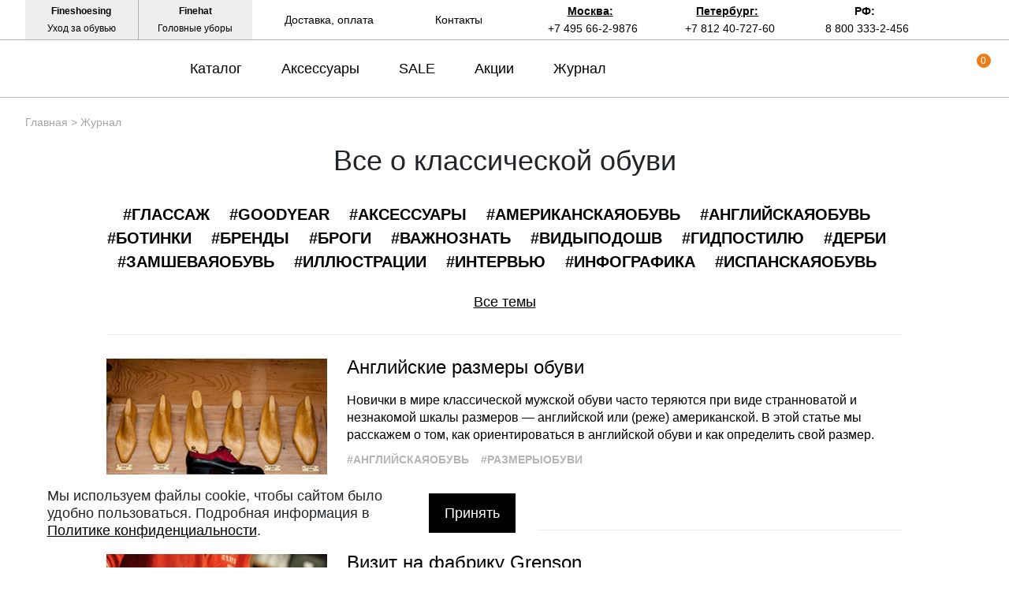

--- FILE ---
content_type: text/html; charset=UTF-8
request_url: https://fineshoes.ru/about-shoes/?PAGEN_2=111
body_size: 27822
content:
<!DOCTYPE html>
<html xml:lang="ru" lang="ru">
<head>
	<!--<link rel="icon" href="favicon.ico"/>-->
	<link rel="shortcut icon" href="/favicon.png" type="image/png" />
	<title>Блог о классической мужской обуви | Страница 111</title>
	<meta http-equiv="X-UA-Compatible" content="IE=edge" />
	<!--<meta name="viewport" content="user-scalable=no, initial-scale=1.0, maximum-scale=1.0, width=device-width">-->
	<meta name="viewport" content="width=device-width">
	<meta name="yandex-verification" content="882473a6ed003f9f" />




    							<meta name="robots" content="index, follow" />
<meta name="description" content="Полезная и интересная информация об уходе за обувью, об использование обувной косметики. Всё, что связано с уходом за обувью: от брендов обувной косметики, от истории до различных способах ее использования. | Страница 111" />
<link href="/bitrix/templates/fineshoes/assets/css/app.css?1652717120124181" type="text/css"  data-template-style="true"  rel="stylesheet" />
<link href="/bitrix/templates/fineshoes/components/bitrix/news.list/menu_articles/style.css?16178121582" type="text/css"  data-template-style="true"  rel="stylesheet" />
<link href="/bitrix/templates/fineshoes/components/bitrix/breadcrumb/universal/style.css?1596042857758" type="text/css"  data-template-style="true"  rel="stylesheet" />
<link href="/bitrix/templates/fineshoes/styles.css?17556124721187" type="text/css"  data-template-style="true"  rel="stylesheet" />
<link href="/bitrix/templates/fineshoes/template_styles.css?15960428572" type="text/css"  data-template-style="true"  rel="stylesheet" />
<script>if(!window.BX)window.BX={};if(!window.BX.message)window.BX.message=function(mess){if(typeof mess==='object'){for(let i in mess) {BX.message[i]=mess[i];} return true;}};</script>
<script>(window.BX||top.BX).message({"pull_server_enabled":"Y","pull_config_timestamp":1761572791,"shared_worker_allowed":"Y","pull_guest_mode":"N","pull_guest_user_id":0,"pull_worker_mtime":1761572474});(window.BX||top.BX).message({"PULL_OLD_REVISION":"Для продолжения корректной работы с сайтом необходимо перезагрузить страницу."});</script>
<script>(window.BX||top.BX).message({"JS_CORE_LOADING":"Загрузка...","JS_CORE_NO_DATA":"- Нет данных -","JS_CORE_WINDOW_CLOSE":"Закрыть","JS_CORE_WINDOW_EXPAND":"Развернуть","JS_CORE_WINDOW_NARROW":"Свернуть в окно","JS_CORE_WINDOW_SAVE":"Сохранить","JS_CORE_WINDOW_CANCEL":"Отменить","JS_CORE_WINDOW_CONTINUE":"Продолжить","JS_CORE_H":"ч","JS_CORE_M":"м","JS_CORE_S":"с","JSADM_AI_HIDE_EXTRA":"Скрыть лишние","JSADM_AI_ALL_NOTIF":"Показать все","JSADM_AUTH_REQ":"Требуется авторизация!","JS_CORE_WINDOW_AUTH":"Войти","JS_CORE_IMAGE_FULL":"Полный размер"});</script>

<script src="/bitrix/js/main/core/core.js?1761572903511455"></script>

<script>BX.Runtime.registerExtension({"name":"main.core","namespace":"BX","loaded":true});</script>
<script>BX.setJSList(["\/bitrix\/js\/main\/core\/core_ajax.js","\/bitrix\/js\/main\/core\/core_promise.js","\/bitrix\/js\/main\/polyfill\/promise\/js\/promise.js","\/bitrix\/js\/main\/loadext\/loadext.js","\/bitrix\/js\/main\/loadext\/extension.js","\/bitrix\/js\/main\/polyfill\/promise\/js\/promise.js","\/bitrix\/js\/main\/polyfill\/find\/js\/find.js","\/bitrix\/js\/main\/polyfill\/includes\/js\/includes.js","\/bitrix\/js\/main\/polyfill\/matches\/js\/matches.js","\/bitrix\/js\/ui\/polyfill\/closest\/js\/closest.js","\/bitrix\/js\/main\/polyfill\/fill\/main.polyfill.fill.js","\/bitrix\/js\/main\/polyfill\/find\/js\/find.js","\/bitrix\/js\/main\/polyfill\/matches\/js\/matches.js","\/bitrix\/js\/main\/polyfill\/core\/dist\/polyfill.bundle.js","\/bitrix\/js\/main\/core\/core.js","\/bitrix\/js\/main\/polyfill\/intersectionobserver\/js\/intersectionobserver.js","\/bitrix\/js\/main\/lazyload\/dist\/lazyload.bundle.js","\/bitrix\/js\/main\/polyfill\/core\/dist\/polyfill.bundle.js","\/bitrix\/js\/main\/parambag\/dist\/parambag.bundle.js"]);
</script>
<script>BX.Runtime.registerExtension({"name":"fx","namespace":"window","loaded":true});</script>
<script>BX.Runtime.registerExtension({"name":"jquery","namespace":"window","loaded":true});</script>
<script>(window.BX||top.BX).message({"LANGUAGE_ID":"ru","FORMAT_DATE":"DD.MM.YYYY","FORMAT_DATETIME":"DD.MM.YYYY HH:MI:SS","COOKIE_PREFIX":"BITRIX_SM","SERVER_TZ_OFFSET":"10800","UTF_MODE":"Y","SITE_ID":"s1","SITE_DIR":"\/","USER_ID":"","SERVER_TIME":1770051872,"USER_TZ_OFFSET":0,"USER_TZ_AUTO":"Y","bitrix_sessid":"b0416e79b98af3a79d75dabb29d76846"});</script>


<script src="/bitrix/js/pull/protobuf/protobuf.js?1658497438274055"></script>
<script src="/bitrix/js/pull/protobuf/model.js?165849743870928"></script>
<script src="/bitrix/js/main/core/core_promise.js?15960428585220"></script>
<script src="/bitrix/js/rest/client/rest.client.js?165849794717414"></script>
<script src="/bitrix/js/pull/client/pull.client.js?176157247583861"></script>
<script src="/bitrix/js/main/core/core_fx.js?159604285816888"></script>
<script src="https://fineshoes.ru/bitrix/templates/fineshoes/assets/js/jquery-3.4.1.min.js"></script>
<script>
					(function () {
						"use strict";

						var counter = function ()
						{
							var cookie = (function (name) {
								var parts = ("; " + document.cookie).split("; " + name + "=");
								if (parts.length == 2) {
									try {return JSON.parse(decodeURIComponent(parts.pop().split(";").shift()));}
									catch (e) {}
								}
							})("BITRIX_CONVERSION_CONTEXT_s1");

							if (cookie && cookie.EXPIRE >= BX.message("SERVER_TIME"))
								return;

							var request = new XMLHttpRequest();
							request.open("POST", "/bitrix/tools/conversion/ajax_counter.php", true);
							request.setRequestHeader("Content-type", "application/x-www-form-urlencoded");
							request.send(
								"SITE_ID="+encodeURIComponent("s1")+
								"&sessid="+encodeURIComponent(BX.bitrix_sessid())+
								"&HTTP_REFERER="+encodeURIComponent(document.referrer)
							);
						};

						if (window.frameRequestStart === true)
							BX.addCustomEvent("onFrameDataReceived", counter);
						else
							BX.ready(counter);
					})();
				</script>
<link rel="alternate" type="application/rss+xml" title="/about-shoes/rss/" href="/about-shoes/rss/" />



<script src="/bitrix/templates/fineshoes/assets/js/slide-menu.js?16527171394747"></script>
<script src="/bitrix/templates/fineshoes/assets/js/slick.js?165271713988955"></script>
<script src="/bitrix/templates/fineshoes/assets/js/jquery.maskedinput.js?165271713810302"></script>
<script src="/bitrix/templates/fineshoes/assets/js/owl.js?165271713989992"></script>
<script src="/bitrix/templates/fineshoes/assets/js/jquery.magnific-popup.js?165271713841713"></script>
<script src="/bitrix/templates/fineshoes/assets/js/app.js?175561244440392"></script>
<script src="/bitrix/templates/fineshoes/components/bitrix/news.list/bootstrap_v4/script.js?15960428574815"></script>

	
</head>
<body class="newbackup">

	<div id="panel"></div>

	<nav class="slide-menu" id="test-menu-right">
		<ul>
			<li style="height: 60px;display: flex; align-items: center;padding-left: 20px;">
				<div class="header-logo">
					<svg  class="header-logo__small">
						<use xlink:href="#logo_small_icon"></use>
					</svg>
				</div>
			</li>

							<li data-number-m="1">
					<a href="/catalog/">Каталог</a>
					<div class="anch">
						<span>Каталог</span>
					</div>
					<ul>
    <li>
      <a href="/catalog/oxfords/"><img alt="Оксфорды" src="/upload/medialibrary/a35/v02vg1cmu6byzw8b4ctdurzyw6deuq2o/oxfords.jpg">Оксфорды</a>
    </li>
    <li>
      <a href="/catalog/brogues/"><img alt="Броги"  src="/upload/medialibrary/33f/cobui7nk6gfubck2q5ox1h1d5otfgm1p/brogues.jpg">Броги</a>
    </li>
    <li>
      <a href="/catalog/derby/"><img alt="Дерби"   src="/upload/medialibrary/6fb/43t12kdlg5op3a4d1lj28m3seulvcjui/derby.jpg">Дерби</a>
    </li>
    <li>
      <a href="/catalog/boots/"><img alt="Ботинки"   src="/upload/medialibrary/49e/t0ei7u1wkcue21eumw7aqi4r5in1t92q/boots.jpg">Ботинки</a>
    </li>
    <li>
      <a href="/catalog/monks/"><img alt="Монки"   src="/upload/medialibrary/089/5yu5og4wo5iduj991nkqxucbpvc8zxb7/monks.jpg">Монки</a>
    </li>
    <li>
      <a href="/catalog/loafers/"><img alt="Лоферы"   src="/upload/medialibrary/e6b/o33l45mza1npplyc9cb947l0eqqhbu6n/loafers.jpg">Лоферы</a>
    </li>
    <li>
      <a href="/catalog/topsiders/"><img alt="Топсайдеры"   src="/upload/medialibrary/9bd/b9jq32fijhcttyp0rnfwcjvnr8i1fyp8/topsiders.jpg">Топсайдеры</a>
    </li>
    <li>
      <a href="/catalog/moccasins/"><img alt="Мокасины"   src="/upload/medialibrary/746/0lo0180ht43eeypccafmt2u9feg9m7v1/moccasins.jpg">Мокасины</a>
    </li>
    <li>
      <a href="/catalog/sneakers/"><img  alt="Кроссовки"  src="/upload/medialibrary/279/i99qds81tzjls6cy8ofmygtu1k9vw4xb/sneakers.jpg">Кроссовки</a>
    </li>
    <li>
      <a href="/catalog/hikers/"><img  alt="Хайкеры"  src="/upload/medialibrary/1ab/rup2kdm1q77qwstk0vt45hnm255kbv0v/hikers.jpg">Хайкеры</a>
    </li>
  </ul>				</li>
								<li data-number-m="2">
					<a href="/catalog/accessories/">Аксессуары</a>
					<div class="anch">
						<span>Аксессуары</span>
					</div>
					<ul>
   <li>
     <a href="/catalog/accessories/for-shoes/">Для обуви</a>
     <div class="anch"><span>Для обуви</span></div>
     <ul>
       <li><a href="/catalog/accessories/for-shoes/shoe-trees/">Колодки</a></li>
       <li><a href="/catalog/accessories/for-shoes/brushes/">Щётки</a></li>
       <li><a href="/catalog/accessories/for-shoes/shoe-horns/">Рожки</a></li>
       <li><a href="/catalog/accessories/for-shoes/sets/">Наборы</a></li>
     </ul>
   </li>

   <li>
     <a href="/catalog/accessories/for-style/">Для стиля</a>
     <div class="anch"><span>Для стиля</span></div>
     <ul>
       <li><a href="/catalog/accessories/for-style/belts/">Ремни</a></li>
       <li><a href="/catalog/accessories/for-style/bags/">Сумки</a></li>
       <li><a href="/catalog/accessories/for-style/wallets/">Кошельки</a>
       </li><li><a href="/catalog/accessories/for-style/gloves/">Перчатки</a></li>
 <li><a href="/catalog/accessories/for-style/shirts/">Рубашки</a></li>
       <li><a href="/catalog/accessories/for-style/ties/">Галстуки</a></li>
       <li><a href="/catalog/accessories/for-style/umbrellas/">Зонты</a></li>
       <li><a href="/catalog/accessories/for-style/caps/">Кепки</a></li>
       <li><a href="/catalog/accessories/for-style/socks/">Носки</a></li>
       <li><a href="/catalog/accessories/for-style/braces/">Подтяжки</a></li>
       <li><a href="/catalog/accessories/for-style/scarves/">Шарфы</a></li>
<li><a href="/catalog/accessories/for-style/blankets/">Пледы</a></li>
       </ul>
   </li>

   <li>
     <a href="/catalog/accessories/shoe-care/">Косметика</a>
     <div class="anch"><span>Косметика</span></div>
     <ul>
       <li><a href="/catalog/accessories/shoe-care/balms/">Бальзамы</a></li>
       <li><a href="/catalog/accessories/shoe-care/waxes/">Воски</a></li>
       <li><a href="/catalog/accessories/shoe-care/deodorants/">Дезодоранты</a></li>
       <li><a href="/catalog/accessories/shoe-care/sole-guard/">Защита подошвы</a></li>
       <li><a href="/catalog/accessories/shoe-care/dyes/">Красители</a></li>
       <li><a href="/catalog/accessories/shoe-care/creams/">Кремы</a></li>
       <li><a href="/catalog/accessories/shoe-care/cleaners/">Очистители</a></li>
       <li><a href="/catalog/accessories/shoe-care/sprays/">Спреи</a></li>
       </ul>
   </li>
</ul>				</li>
								<li data-number-m="3">
					<a href="/sale/">SALE</a>
					<div class="anch">
						<span>SALE</span>
					</div>
									</li>
								<li data-number-m="4">
					<a href="/stock/">Акции</a>
					<div class="anch">
						<span>Акции</span>
					</div>
									</li>
								<li data-number-m="5">
					<a href="/about-shoes/">Журнал</a>
					<div class="anch">
						<span>Журнал</span>
					</div>
									</li>
								<li data-number-m="6">
					<a href="/contacts/">Контакты</a>
					<div class="anch">
						<span>Контакты</span>
					</div>
									</li>
								<li class="mobile-menu-conts">

					<div class="mobile-menu-conts__item">
						<div class="mobile-menu-conts__ttl">Магазин в Москве</div>
						<a href="tel:+74956629876"><svg class="slide-menu-item__icon"><use xlink:href="#phone_icon"></use></svg>+7 495 66-2-9876 </a>
						<a class="open-popup-link" href="#moscow"><svg class="slide-menu-item__icon"><use xlink:href="#map_icon"></use></svg><span>На карте</span></a>
						<div class="mobile-menu-conts__txt">
							ул. Льва Толстого, дом 23/7c3, п. 3, 1 эт.<br>
							Режим работы:<br>
							пн-пт: 11:00—21:00<br>
							сб-вс и праздники: 11:00—19:00</div>
						</div>

						<div class="mobile-menu-conts__item">
							<div class="mobile-menu-conts__ttl">Магазин в Петербурге</div>
							<a href="tel:+78124072760"><svg class="slide-menu-item__icon"><use xlink:href="#phone_icon"></use></svg>+7 812 40-727-60 </a>
							<a class="open-popup-link" href="#saint-p"><svg class="slide-menu-item__icon"><use xlink:href="#map_icon"></use></svg><span>На карте</span></a>
							<div class="mobile-menu-conts__txt">
								ул. Миргородская, д. 20<br>
вход с ул. Кременчугская<br>
								Режим работы:<br>
								пн-пт: 11:00—21:00<br>
								сб-вс и праздники: 11:00—20:00</div>
							</div>
						</li>
						<li class="menu-mobile-socials">
<!--  <a target="_blank" title="Fineshoes в Instagram"   href="https://www.instagram.com/fineshoes.ru/"><svg class="slide-menu-item__icon"><use xlink:href="#022-instagram"></use></svg> </a>
  <a target="_blank" title="Fineshoes в Facebook" href="https://www.facebook.com/fineshoes.ru/"><svg class="slide-menu-item__icon"><use xlink:href="#014-facebook"></use></svg></a>-->
  <a target="_blank" title="Fineshoes в Vk"   href="https://vk.com/fineshoes_ru"><svg class="slide-menu-item__icon"><use xlink:href="#043-vk"></use></svg></a>
  <a target="_blank" rel="nofollow" title="Fineshoes в Telegram" class="telegram" href="https://t.me/+Y409sTRoPfxkNWI6"><svg class="slide-menu-item__icon"><use xlink:href="#038-telegram"></use></svg> </a>
    <a  target="_blank" rel="nofollow" href="https://www.youtube.com/@britishroom_ru"><svg class="slide-menu-item__icon"><use xlink:href="#youtube"></use></svg></a>  <!--/noindex-->

  <a target="_blank" title="Fineshoes в Pinterest"   href="https://www.pinterest.ru/fineshoes_ru/"><svg class="slide-menu-item__icon"><use xlink:href="#031-pinterest"></use></svg></a>
 <!-- <a target="_blank" title="Fineshoes в Twitter"   href="https://twitter.com/Fineshoes_ru"><svg class="slide-menu-item__icon"><use xlink:href="#040-twitter"></use></svg></a>

  <a target="_blank" rel="nofollow" title="Fineshoes в Tumblr" class="tumblr" href="https://www.tumblr.com/blog/fineshoesshop"><svg class="slide-menu-item__icon"><use xlink:href="#039-tumblr"></use></svg> </a>-->
  <a target="_blank" rel="nofollow" title="Fineshoes в Livejournal" class="livejournal" href="https://fineshoes.livejournal.com/"><svg class="slide-menu-item__icon"><use xlink:href="#026-livejournal"></use></svg> </a>

</li>

				</ul>
			</nav>
			<div class="overlay"></div>

			<header class="header header_sticked">
				<div class="header-top">
					<div class="container">
						<div class="header-top__inner">
							<div class="header-top-left">
								<a target="_blank" rel="nofollow" href="https://fineshoesing.ru/" class="header-top-left__item">
									<div class="bold">Fineshoesing</div>
									<div>Уход за обувью</div>
								</a>
								<a target="_blank" rel="nofollow" href="https://finehat.ru/"  class="header-top-left__item">
									<div class="bold">Finehat</div>
									<div>Головные уборы</div>
								</a>
							</div>


							<div class="header-top-center">
								<a href="/delivery-and-payment/" class="header-top-center__item">
									Доставка, оплата
								</a>
								<a href="/contacts/" class="header-top-center__item">
									Контакты
								</a>
							</div>


							<div class="header-top-right">

								<div class="header-top-right__item">
									<a class="open-popup-link" href="#moscow">Москва:</a>
									<a href="tel:+74956629876">+7 495 66-2-9876</a>
								</div>
								<div class="header-top-right__item">
									<a class="open-popup-link" href="#saint-p">Петербург:</a>
									<a href="tel:+78124072760 ">+7 812 40-727-60 </a>
								</div>
								<div class="header-top-right__item">
									<a class="" href="#saint-p">РФ:</a>
									<a href="tel:+88003332456">8 800 333-2-456</a>
								</div>


							</div>
							<div class="header-top-search">
								<a href="#search-form" class="header-top-search__button">
									<svg>
										<use xlink:href="#search-icon"></use>
									</svg>
								</a>

							</div>


						</div>
					</div>
				</div>



				<div class="header-bot">

					<div class="container">
						<div class="header-bot__inner">
							<div class="header__burger"><svg class="burger__icon"><use xlink:href="#burger_ico"></use></svg></div>

													<a href="/" class="header-logo">

							<svg class="header-logo__big">
								<use xlink:href="#logo_icon"></use>
							</svg>

							<svg class="header-logo__small">
								<use xlink:href="#logo_small_icon"></use>
							</svg>
						</a>
					


					<div class="header-menu">
													<a data-number="1" href="/catalog/" class="header-menu__item">Каталог</a>
														<a data-number="2" href="/catalog/accessories/" class="header-menu__item">Аксессуары</a>
														<a data-number="3" href="/sale/" class="header-menu__item">SALE</a>
														<a data-number="4" href="/stock/" class="header-menu__item">Акции</a>
														<a data-number="5" href="/about-shoes/" class="header-menu__item">Журнал</a>
													</div>


												<div data-ind="1" class="header-menu__sub"  >

							<div style="display: flex; padding-top:30px; ">

								<div style="display: flex; justify-content: space-around; width: 550px;">
																			<div style="padding: 0 20px; margin-bottom: 20px;">
											<div style="font-weight: 700;text-transform: uppercase; font-size: 16px; margin-bottom: 20px;">ТИПЫ ОБУВИ</div>
																																														<div style="margin-bottom: 10px;">
																											<a data-menu-index-link="0_0" href="/catalog/oxfords/">Оксфорды</a>
																																								
												</div>
																																															<div style="margin-bottom: 10px;">
																											<a data-menu-index-link="0_1" href="/catalog/brogues/">Броги</a>
																																								
												</div>
																																															<div style="margin-bottom: 10px;">
																											<a data-menu-index-link="0_2" href="/catalog/derby/">Дерби</a>
																																								
												</div>
																																															<div style="margin-bottom: 10px;">
																											<a data-menu-index-link="0_3" href="/catalog/boots/">Ботинки</a>
																																								
												</div>
																																															<div style="margin-bottom: 10px;">
																											<a data-menu-index-link="0_4" href="/catalog/monks/">Монки</a>
																																								
												</div>
																																															<div style="margin-bottom: 10px;">
																											<a data-menu-index-link="0_5" href="/catalog/loafers/">Лоферы</a>
																																								
												</div>
																																															<div style="margin-bottom: 10px;">
																											<a data-menu-index-link="0_6" href="/catalog/topsiders/">Топсайдеры</a>
																																								
												</div>
																																															<div style="margin-bottom: 10px;">
																											<a data-menu-index-link="0_7" href="/catalog/moccasins/">Мокасины</a>
																																								
												</div>
																																															<div style="margin-bottom: 10px;">
																											<a data-menu-index-link="0_8" href="/catalog/sneakers/">Кроссовки</a>
																																								
												</div>
																																															<div style="margin-bottom: 10px;">
																											<a data-menu-index-link="0_9" href="/catalog/hikers/">Хайкеры</a>
																																								
												</div>
																																	</div>
																				<div style="padding: 0 20px; margin-bottom: 20px;">
											<div style="font-weight: 700;text-transform: uppercase; font-size: 16px; margin-bottom: 20px;">АНГЛИЯ</div>
																																														<div style="margin-bottom: 10px;">
																											<a data-menu-index-link="1_0" href="/catalog/brands/loake/">Loake</a>
																																								
												</div>
																																															<div style="margin-bottom: 10px;">
																											<a data-menu-index-link="1_1" href="/catalog/brands/trickers/">Tricker's</a>
																																								
												</div>
																																															<div style="margin-bottom: 10px;">
																											<a data-menu-index-link="1_2" href="/catalog/brands/barker/">Barker</a>
																																								
												</div>
																																															<div style="margin-bottom: 10px;">
																											<a data-menu-index-link="1_3" href="/catalog/brands/solovair/">Solovair</a>
																																								
												</div>
																																	</div>
																				<div style="padding: 0 20px; margin-bottom: 20px;">
											<div style="font-weight: 700;text-transform: uppercase; font-size: 16px; margin-bottom: 20px;">ИСПАНИЯ</div>
																																														<div style="margin-bottom: 10px;">
																											<a data-menu-index-link="2_0" href="/catalog/brands/berwick/">Berwick</a>
																																								
												</div>
																																															<div style="margin-bottom: 10px;">
																											<a data-menu-index-link="2_1" href="/catalog/brands/yanko/">Yanko</a>
																																								
												</div>
																																															<div style="margin-bottom: 10px;">
																											<a data-menu-index-link="2_2" href="/catalog/brands/michel/">Michel</a>
																																								
												</div>
																																	</div>
																				<div style="padding: 0 20px; margin-bottom: 20px;">
											<div style="font-weight: 700;text-transform: uppercase; font-size: 16px; margin-bottom: 20px;">ИТАЛИЯ / ФРАНЦИЯ</div>
																																														<div style="margin-bottom: 10px;">
																											<a data-menu-index-link="3_0" href="/catalog/brands/fracap/">Fracap</a>
																																								
												</div>
																																															<div style="margin-bottom: 10px;">
																											<a data-menu-index-link="3_1" href="/catalog/brands/finsbury/">Finsbury</a>
																																								
												</div>
																																	</div>
										
								</div>
								<div class="menu-catalog-stage" >
									<div class="menu-slider-item" data-menu-index-target="0_0">
														<div class="menu-slider-item__image"><img alt="image_0_0" data-src="/upload/uf/a55/oxfords.jpg" src="#"></div>
														<div class="menu-slider-item__text" style="color: #a5a5a5;">Оксфорды (oxfords) — это туфли, берцы (боковины) которых пришиты под союзкой (передком). Благодаря этому оксфорды считаются более строгими и изящными, чем туфли типа дерби, на которых берцы пришиты поверх передка.</div>
														</div><div class="menu-slider-item" data-menu-index-target="0_1">
														<div class="menu-slider-item__image"><img alt="image_0_1" data-src="/upload/uf/4bb/brogues.jpg" src="#"></div>
														<div class="menu-slider-item__text" style="color: #a5a5a5;">Броги (brogues) — это туфли или ботинки с декоративной перфорацией вдоль швов и, в некоторых случаях, на мыске. Дырочки не являются сквозными. Броги могут быть как оксфордами, так и дерби, и отличаются довольно высокой степенью универсальности.</div>
														</div><div class="menu-slider-item" data-menu-index-target="0_2">
														<div class="menu-slider-item__image"><img alt="image_0_2" data-src="/upload/uf/e44/derby.jpg" src="#"></div>
														<div class="menu-slider-item__text" style="color: #a5a5a5;">Дерби (derby) — это туфли и ботинки с открытой шнуровкой; берцы на них пришиты поверх союзки. Дерби могут украшаться декоративными дырочками (брогированием), но существуют модели и без брогирования.</div>
														</div><div class="menu-slider-item" data-menu-index-target="0_3">
														<div class="menu-slider-item__image"><img alt="image_0_3" data-src="/upload/uf/003/boots.jpg" src="#"></div>
														<div class="menu-slider-item__text" style="color: #a5a5a5;">Ботинки (boots) — это практичная обувь, которая оказывается особенно кстати в грязную и сырую погоду, причём как в сельской местности и на природе, так и в городе. Существует великое множество моделей ботинок с разным потенциалом сочетаемости.</div>
														</div><div class="menu-slider-item" data-menu-index-target="0_4">
														<div class="menu-slider-item__image"><img alt="image_0_4" data-src="/upload/uf/e76/monks.jpg" src="#"></div>
														<div class="menu-slider-item__text" style="color: #a5a5a5;">Монки (monks, monkstraps) — это туфли или ботинки с одной или двумя пряжками; шнуровка на них отсутствует. Такие туфли можно быстро надевать и быстро снимать. Мужские монки уступают туфлям-оксфордам по степени официальности.</div>
														</div><div class="menu-slider-item" data-menu-index-target="0_5">
														<div class="menu-slider-item__image"><img alt="image_0_5" data-src="/upload/uf/a6e/loafers.jpg" src="#"></div>
														<div class="menu-slider-item__text" style="color: #a5a5a5;">Лоферы (loafers) — это туфли без шнуровки, но с каблуками; кроме того, согласно традиционной точке зрения, на союзке лоферов должен присутствовать шов в виде полукруга. Летние лоферы — это неофициальная летняя обувь, но при этом весьма универсальная.</div>
														</div><div class="menu-slider-item" data-menu-index-target="0_6">
														<div class="menu-slider-item__image"><img alt="image_0_6" data-src="/upload/uf/780/topsiders.jpg" src="#"></div>
														<div class="menu-slider-item__text" style="color: #a5a5a5;">Топсайдеры (topsiders, boat shoes) — это неформальные туфли с рифленой резиновой подошвой, полукруговым швом на союзке и шнуровкой; каблуки на них почти отсутствуют. Топсайдеры считаются идеальной обувью для яхтенного спорта, но сегодня их носят далеко не только на яхтах.</div>
														</div><div class="menu-slider-item" data-menu-index-target="0_7">
														<div class="menu-slider-item__image"><img alt="image_0_7" data-src="/upload/uf/241/moccasins.jpg" src="#"></div>
														<div class="menu-slider-item__text" style="color: #a5a5a5;">Мокасины (moccasins, mocs) — это обувь на тонкой подошве без каблука и с полукруговым швом на союзке и мыске. Как правило, мокасины отличаются мягкостью, легкостью и гибкостью. Это неформальная обувь, которая уместна только в теплое время года.</div>
														</div><div class="menu-slider-item" data-menu-index-target="0_8">
														<div class="menu-slider-item__image"><img alt="image_0_8" data-src="/upload/uf/f77/ypsj0tf0ey3q32e9pr6mhulmdtwp48dg/sneakers.jpg" src="#"></div>
														<div class="menu-slider-item__text" style="color: #a5a5a5;">Кроссовки (sneakers) — закрытая спортивная обувь со шнуровкой. В нашем каталоге представлены минималистичные модели кроссовок от брендов классической мужской обуви. Они идеально подойдут для образов в стилях smart casual и business casual.</div>
														</div><div class="menu-slider-item" data-menu-index-target="0_9">
														<div class="menu-slider-item__image"><img alt="image_0_9" data-src="/upload/uf/0a1/hikers.jpg" src="#"></div>
														<div class="menu-slider-item__text" style="color: #a5a5a5;">Хайкеры (hiking boots, hiker boots) — это ботинки с открытой шнуровкой, предназначенные для пешего туризма, походов, долгих загородных экскурсий. Изготавливаются из добротной толстой кожи и снабжаются массивными подошвами с хорошим протектором..</div>
														</div><div class="menu-slider-item" data-menu-index-target="1_0">
														<div class="menu-slider-item__image"><img alt="image_1_0" data-src="/upload/resize_cache/uf/cbf/400_400_0/loake.jpg" src="#"></div>
														<div class="menu-slider-item__text" style="color: #a5a5a5;">Loake — это бренд английской классической обуви, который ведёт историю с 1880 года. Ассортимент у этой марки очень широкий: в нём присутствуют и модели высокого класса, произведённые в Англии, и туфли базового уровня, сшитые в Азии и более доступные по цене.</div>
														</div><div class="menu-slider-item" data-menu-index-target="1_1">
														<div class="menu-slider-item__image"><img alt="image_1_1" data-src="/upload/resize_cache/uf/8a0/400_400_0/trickers.jpg" src="#"></div>
														<div class="menu-slider-item__text" style="color: #a5a5a5;">Tricker's — это английский бренд, который существует почти 200 лет и является одним из поставщиков обуви для Принца Чарльза. Ключевая специализация марки — это ботинки и туфли в стиле country, но сегодня Tricker's выпускает и офисную обувь.</div>
														</div><div class="menu-slider-item" data-menu-index-target="1_2">
														<div class="menu-slider-item__image"><img alt="image_1_2" data-src="/upload/resize_cache/uf/d35/400_400_0/barker.jpg" src="#"></div>
														<div class="menu-slider-item__text" style="color: #a5a5a5;">Barker — это английская фирма обуви, выпускающая качественные и добротные модели уже более ста лет. Большая часть туфель и ботинок Barker сделаны в конструкции Goodyear welted и обладают классическим дизайном. Соотношение цены и уровня у них очень хорошее.</div>
														</div><div class="menu-slider-item" data-menu-index-target="1_3">
														<div class="menu-slider-item__image"><img alt="image_1_3" data-src="/upload/resize_cache/uf/ab1/400_400_0/solovair.jpg" src="#"></div>
														<div class="menu-slider-item__text" style="color: #a5a5a5;">Solovair — это английский бренд, существующий с 1995 года. Фабрика находится в графстве Нортгемптоншир. Туфли и ботинки этой марки выглядят неформально, хотя в силуэте и угадывается влияние классических моделей в английском стиле.</div>
														</div><div class="menu-slider-item" data-menu-index-target="2_0">
														<div class="menu-slider-item__image"><img alt="image_2_0" data-src="/upload/resize_cache/uf/f33/400_400_0/berwick.jpg" src="#"></div>
														<div class="menu-slider-item__text" style="color: #a5a5a5;">Испанский бренд Berwick специализируется на производстве обуви и аксессуаров из кожи. Продукция данной марки снискала успех у покупателей благодаря прекрасному сочетанию цены и качества. Наш интернет-магазин предлагает широкий ассортимент обуви Berwick.</div>
														</div><div class="menu-slider-item" data-menu-index-target="2_1">
														<div class="menu-slider-item__image"><img alt="image_2_1" data-src="/upload/resize_cache/uf/b64/400_400_0/yanko.jpg" src="#"></div>
														<div class="menu-slider-item__text" style="color: #a5a5a5;">Испанский бренд Yanko выпускает высококачественную классическую обувь. Все туфли и ботинки марки изготавливаются в Испании из телячьей кожи и замши, которая закупается исключительно у европейских поставщиков.</div>
														</div><div class="menu-slider-item" data-menu-index-target="2_2">
														<div class="menu-slider-item__image"><img alt="image_2_2" data-src="/upload/resize_cache/uf/000/400_400_0/michel.jpg" src="#"></div>
														<div class="menu-slider-item__text" style="color: #a5a5a5;">Обувь бренда Michel Shoes изготавливается в Испании и является востребованной во всех странах Европы. Главными плюсами этой испанской обувной марки являются высокое качество и соблюдение традиций производства с 1925 года.</div>
														</div><div class="menu-slider-item" data-menu-index-target="3_0">
														<div class="menu-slider-item__image"><img alt="image_3_0" data-src="/upload/resize_cache/uf/ef5/400_400_0/fracap.jpg" src="#"></div>
														<div class="menu-slider-item__text" style="color: #a5a5a5;">Fracap — это небольшая обувная фабрика, которая базируется на юге Италии. Она выпускает качественные неформальные ботинки. Главной специализацией Fracap являются стильные хайкеры, которые выглядят значительно выразительнее типичной масс-маркетной обуви. </div>
														</div><div class="menu-slider-item" data-menu-index-target="3_1">
														<div class="menu-slider-item__image"><img alt="image_3_1" data-src="/upload/uf/3c9/zeb7umb6atxt1c266rt2qt5mtiktfqq2/finsbury.jpg" src="#"></div>
														<div class="menu-slider-item__text" style="color: #a5a5a5;">Бренд классических мужских туфель и ботинок. Компания была основана в 1986 году. На данный момент насчитывается более 60 торговых точек во Франции и за рубежом. Всего у бренда 5 основных линеек: Classic Range, Latina, Vendome, Tradizione, Casual.</div>
														</div>								</div>

							</div>


						</div>


						<script>
						/* табы в шапке*/
						$('[data-menu-index-link=0_0]').addClass('active');
						$('[data-menu-index-target=0_0]').addClass('active');
						$('[data-menu-index-link]').hover(function(){
							i = $(this).attr('data-menu-index-link');
							console.log($(this).attr('data-menu-index-link'));
							$('[data-menu-index-link]').removeClass('active');
							$(this).addClass('active');
							$('[data-menu-index-target]').removeClass('active');
							$('[data-menu-index-target='+i+']').addClass('active');
						});


						/* табы в шапке*/
						</script>



																																	<div data-ind="2" class="header-menu__sub">
								<div class="header-menu__subwrap">
									<ul>
<li>Для обуви</li>
	<li><a href="/catalog/accessories/for-shoes/shoe-trees/">Колодки</a></li>

	<li><a href="/catalog/accessories/for-shoes/brushes/">Щётки</a></li>
	<li><a href="/catalog/accessories/for-shoes/shoe-horns/">Рожки</a></li>
	<li><a href="/catalog/accessories/for-shoes/sets/">Наборы</a></li>


			</ul>

<ul>
	<li>Для стиля</li>
	<li><a href="/catalog/accessories/for-style/belts/">Ремни</a></li>
	<li><a href="/catalog/accessories/for-style/bags/">Сумки</a></li>
	<li><a href="/catalog/accessories/for-style/wallets/">Кошельки</a></li>
	<li><a href="/catalog/accessories/for-style/gloves/">Перчатки</a></li>
        <li><a href="/catalog/accessories/for-style/shirts/">Рубашки</a></li>
	<li><a href="/catalog/accessories/for-style/ties/">Галстуки</a></li>
	<li><a href="/catalog/accessories/for-style/umbrellas/">Зонты</a></li>
	<li><a href="/catalog/accessories/for-style/caps/">Кепки</a></li>
        <li><a href="/catalog/accessories/for-style/hats/">Шляпы</a></li>
	<li><a href="/catalog/accessories/for-style/socks/">Носки</a></li>
	<li><a href="/catalog/accessories/for-style/braces/">Подтяжки</a></li>
	<li><a href="/catalog/accessories/for-style/scarves/">Шарфы</a></li>
        <li><a href="/catalog/accessories/for-style/blankets/">Пледы</a></li>
</ul>

<ul>
	<li>Косметика</li>
	<li><a href="/catalog/accessories/shoe-care/balms/">Бальзамы</a></li>
	<li><a href="/catalog/accessories/shoe-care/waxes/">Воски</a></li>
	<li><a href="/catalog/accessories/shoe-care/deodorants/">Дезодоранты</a></li>
	<li><a href="/catalog/accessories/shoe-care/sole-guard/">Защита подошвы</a></li>
	<li><a href="/catalog/accessories/shoe-care/dyes/">Красители</a></li>
	<li><a href="/catalog/accessories/shoe-care/creams/">Кремы</a></li>
	<li><a href="/catalog/accessories/shoe-care/cleaners/">Очистители</a></li>
	<li><a href="/catalog/accessories/shoe-care/sprays/">Спреи</a></li>
</ul>

								</div>
							</div>
																																																									<div data-ind="5" class="header-menu__sub">
							<div class="header-menu__subwrap">
								

<div style="width: 100%; display: flex; flex-direction: column;">

<div class="submenu-tab-buttons" style="display: flex;">
  <div  class="submenu-tab-buttons__button" data-tab-button="1">Основы знаний</div>
  <div  class="submenu-tab-buttons__button" data-tab-button="2">Технологии</div>
  <div  class="submenu-tab-buttons__button" data-tab-button="3">Бренды</div>
  <div  class="submenu-tab-buttons__button" data-tab-button="4">Уход за обувью</div>
  <div  class="submenu-tab-buttons__button" data-tab-button="5">Иллюстрации</div>
</div>


<div style="display: flex;">

  <div class="sub-colon" data-tab-cont="1">
          <div class="sub-colon__item" data-item-button="1">
        
                        <a href="/about-shoes/vidy-muzhskoy-obuvi.html">  Виды обуви</a>
        </div>
   
      <div class="sub-colon__item" data-item-button="2">
        
              <a href="/about-shoes/polnota-obuvi.html">Полнота обуви</a>
      </div>
   
      <div class="sub-colon__item" data-item-button="3">
        
                        <a href="/about-shoes/slovar-stroenie-i-klassifikatsiya-klassicheskoy-obuvi.html">  Обувной словарь</a>
        </div>
   
      <div class="sub-colon__item" data-item-button="4">
        
                        <a href="/about-shoes/podyem-stopy-ili-botinka.html">  Подъём стопы</a>
        </div>
   
      <div class="sub-colon__item" data-item-button="5">
        
                        <a href="/about-shoes/stroenie-obuvi-goodyear-welted.html">  Строение обуви</a>
        </div>
   
      <div class="sub-colon__item" data-item-button="6">
        
                        <a href="/about-shoes/vidy-konstruktsiy-klassicheskoy-muzhskoy-obuvi.html">  Конструкции обуви</a>
        </div>
   
  <div class="sub-colon__item" data-item-button="7">

    
 <a href="/about-shoes/shoe-sizes/">
  Обувные размеры </a>
</div>




</div>


  <div class="sub-colon" data-tab-cont="2">
          <div class="sub-colon__item" data-item-button="8">
        
                        <a href="/about-shoes/etapy-proizvodstva-klassicheskoy-obuvi-ruchnoy-raboty.html">  Этапы производства</a>
        </div>
   
      <div class="sub-colon__item" data-item-button="9">
        
                        <a href="/about-shoes/materialy-dlya-obuvi.html">  Материалы для обуви</a>
        </div>
   
      <div class="sub-colon__item" data-item-button="10">
        
              <a href="/about-shoes/varianty-podoshv.html">Варианты подошв</a>
      </div>
   
      <div class="sub-colon__item" data-item-button="11">
        
                        <a href="/about-shoes/vidy-kozhi-dlya-obuvi.html">  Разновидности кожи</a>
        </div>
   
      <div class="sub-colon__item" data-item-button="12">
        
                        <a href="/about-shoes/dublenie-kozhi-i-ego-vidy.html">  Дубление кожи</a>
        </div>
   
      <div class="sub-colon__item" data-item-button="13">
        
                        <a href="/about-shoes/protsess-brogirovaniya-brogueing.html">  Брогирование</a>
        </div>
   
      <div class="sub-colon__item" data-item-button="14">
        
                        <a href="/about-shoes/finishing-obuvi-chto-eto-takoe.html">  Финишинг</a>
        </div>
   
      <div class="sub-colon__item" data-item-button="15">
        
                        <a href="/about-shoes/rant-v-obuvi.html">  Рант в обуви</a>
        </div>
   
      <div class="sub-colon__item" data-item-button="16">
        
                        <a href="/about-shoes/sostavnoy-kabluk-chto-eto-takoe.html">  Составной каблук</a>
        </div>
   
      <div class="sub-colon__item" data-item-button="17">
        
                        <a href="/about-shoes/furnitura-v-obuvi.html">  Фурнитура в обуви</a>
        </div>
   
  <div class="sub-colon__item" data-item-button="18">

    
 <a href="/about-shoes//">
    </a>
</div>




</div>


  <div class="sub-colon" data-tab-cont="3">
          <div class="sub-colon__item" data-item-button="19">
        
                        <a href="/about-shoes/brendy-obuvi-proizvoditeli-klassicheskikh-modeley.html">  Полный список</a>
        </div>
   
      <div class="sub-colon__item" data-item-button="20">
        
                        <a href="/about-shoes/angliyskie-brendy-obuvi.html">  Английские</a>
        </div>
   
      <div class="sub-colon__item" data-item-button="21">
        
                        <a href="/about-shoes/amerikanskie-brendy-obuvi.html">  Американские</a>
        </div>
   
      <div class="sub-colon__item" data-item-button="22">
        
                        <a href="/about-shoes/ispanskie-brendy-obuvi.html">  Испанские</a>
        </div>
   
      <div class="sub-colon__item" data-item-button="23">
        
                        <a href="/about-shoes/italyanskie-brendy-obuvi.html">  Итальянские</a>
        </div>
   
      <div class="sub-colon__item" data-item-button="24">
        
                        <a href="/about-shoes/portugalskie-brendy-obuvi.html">  Португальские</a>
        </div>
   
      <div class="sub-colon__item" data-item-button="25">
        
                        <a href="/about-shoes/rossiyskie-brendy-obuvi.html">  Российские</a>
        </div>
   
      <div class="sub-colon__item" data-item-button="26">
        
                        <a href="/about-shoes/frantsuzskie-brendy-obuvi.html">  Французские</a>
        </div>
   
      <div class="sub-colon__item" data-item-button="27">
        
                        <a href="/about-shoes/avstriyskie-brendy-obuvi.html">  Австрийские</a>
        </div>
   
      <div class="sub-colon__item" data-item-button="28">
        
                        <a href="/about-shoes/shvedskie-brendy-obuvi.html">  Шведские</a>
        </div>
   
      <div class="sub-colon__item" data-item-button="29">
        
                        <a href="/about-shoes/shveytsarskie-brendy-obuvi.html">  Швейцарские</a>
        </div>
   
      <div class="sub-colon__item" data-item-button="30">
        
                        <a href="/about-shoes/polskie-brendy-obuvi.html">  Польские</a>
        </div>
   
      <div class="sub-colon__item" data-item-button="31">
        
                        <a href="/about-shoes/yaponskie-brendy-obuvi.html">  Японские</a>
        </div>
   



</div>


  <div class="sub-colon" data-tab-cont="4">
          <div class="sub-colon__item" data-item-button="32">
        
                        <a href="/about-shoes/kak-uhazhivat-za-zamshevoj-obuvyu.html">  Замшевая обувь</a>
        </div>
   
      <div class="sub-colon__item" data-item-button="33">
        
                        <a href="/about-shoes/kozhanaya-obuv-ukhod.html">  Кожаная обувь</a>
        </div>
   
      <div class="sub-colon__item" data-item-button="34">
        
                        <a href="/about-shoes/obuvnye-kolodki-formoderzhateli.html">  Обувные колодки</a>
        </div>
   
      <div class="sub-colon__item" data-item-button="35">
        
                        <a href="/about-shoes/vidy-shchyetok-dlya-obuvi.html">  Виды щёток</a>
        </div>
   
      <div class="sub-colon__item" data-item-button="36">
        
                        <a href="/about-shoes/profilaktika-dlya-obuvi-s-kozhanoy-podoshvoy.html">  Профилактика подошвы</a>
        </div>
   
      <div class="sub-colon__item" data-item-button="37">
        
                        <a href="/about-shoes/kak-pravilno-raznashivat-obuv.html">  Правила разнашивания</a>
        </div>
   
      <div class="sub-colon__item" data-item-button="38">
        
                        <a href="/about-shoes/osnovnye-pravila-khraneniya-obuvi.html">  Правила хранения</a>
        </div>
   
      <div class="sub-colon__item" data-item-button="39">
        
                        <a href="/about-shoes/kak-pravilno-chistit-obuv.html">  Правила чистки</a>
        </div>
   
      <div class="sub-colon__item" data-item-button="40">
        
                        <a href="/about-shoes/kak-sushit-obuv.html">  Как сушить обувь</a>
        </div>
   
      <div class="sub-colon__item" data-item-button="41">
        
                        <a href="/about-shoes/zalomy-na-obuvi.html">  Заломы на обуви</a>
        </div>
   



</div>


  <div class="sub-colon" data-tab-cont="5">
          <div class="sub-colon__item" data-item-button="42">
        
                        <a href="/about-shoes/illyustratsiya-vidov-klassicheskoy-obuvi.html">  Виды обуви</a>
        </div>
   
      <div class="sub-colon__item" data-item-button="43">
        
                        <a href="/about-shoes/infografika-vidov-podoshv-klassicheskoy-obuvi.html">  Виды подошв</a>
        </div>
   
      <div class="sub-colon__item" data-item-button="44">
        
                        <a href="/about-shoes/infografika-goodyear-welted.html">  Goodyear welted</a>
        </div>
   
      <div class="sub-colon__item" data-item-button="45">
        
                        <a href="/about-shoes/illyustratsiya-vidov-oksfordov.html">  Оксфорды</a>
        </div>
   
      <div class="sub-colon__item" data-item-button="46">
        
                        <a href="/about-shoes/illyustratsiya-vidov-brogov.html">  Броги</a>
        </div>
   
      <div class="sub-colon__item" data-item-button="47">
        
                        <a href="/about-shoes/illyustratsiya-vidov-derbi.html">  Дерби</a>
        </div>
   
      <div class="sub-colon__item" data-item-button="48">
        
                        <a href="/about-shoes/illyustratsiya-vidov-botinok.html">  Ботинки</a>
        </div>
   
      <div class="sub-colon__item" data-item-button="49">
        
                        <a href="/about-shoes/illyustratsiya-vidov-monkov.html">  Монки</a>
        </div>
   
      <div class="sub-colon__item" data-item-button="50">
        
                        <a href="/about-shoes/illyustratsiya-vidov-loferov.html">  Лоферы</a>
        </div>
   



</div>


<div class="submenu-descr" style="max-width: 780px;">
    

      <div class="sub-art-item" data-item-content="1">
      

      

      <img data-original-src="/upload/iblock/de5/vidy_muzhskoj_obuvi_anons.jpg" alt="3" data-src="/upload/webp/iblock/de5/vidy_muzhskoj_obuvi_anons.webp" style="width: 300px;" src="#">
      <div class="submenu-descr__txt">В этой статье мы расскажем о самых разных видах мужской обуви — начиная от лакированных туфель с бантами и заканчивая кроссовками и сланцами. Подробных сведений о каждом виде здесь не будет, но вы сможете получить базовую информацию, а в ряде случаев перейти к более детальным статьям о той или иной модели при помощи ссылок.</div>

  </div>
        <div class="sub-art-item" data-item-content="2">
      

      

      <img data-original-src="/upload/iblock/c74/polnota_obuvi_anons.jpg" alt="3" data-src="/upload/webp/iblock/c74/polnota_obuvi_anons.webp" style="width: 300px;" src="#">
      <div class="submenu-descr__txt">Полнота обуви (shoe width) — это термин, обозначающий одно из важных измерений туфель или ботинок. Иногда полнотой называют ширину колодки или стопы в самом широком месте. В этой статье мы расскажем про американские и английские классификации, отличие полноты от подъёма и о многом другом.</div>

  </div>
        <div class="sub-art-item" data-item-content="3">
      

      

      <img data-original-src="/upload/iblock/bb1/slovar_stroenie_i_klassifikaciya_klassicheskoj_obuvi_anons.jpg" alt="3" data-src="/upload/webp/iblock/bb1/slovar_stroenie_i_klassifikaciya_klassicheskoj_obuvi_anons.webp" style="width: 300px;" src="#">
      <div class="submenu-descr__txt">Словарь, в котором рассказывается о множестве различных обувных терминов — начиная от моделей обуви и частей верха туфель и заканчивая разновидностями кожи и прочими нюансами. Для удобства мы расположили термины в алфавитном порядке. Подробная информация о перечисленных элементах есть в отдельных статьях.</div>

  </div>
        <div class="sub-art-item" data-item-content="4">
      

      

      <img data-original-src="/upload/iblock/fc7/podyom_stopy_ili_botinka_anons.jpg" alt="3" data-src="/upload/webp/iblock/fc7/podyom_stopy_ili_botinka_anons.webp" style="width: 300px;" src="#">
      <div class="submenu-descr__txt">Подъём — это срединная часть стопы, которая примечательна характерной выпуклостью. Кроме того, подъёмом называют то место ботинка, которое призвано вмещать соответствующую часть стопы (на туфлях со шнурками это район шнуровки). Подъём может обычным, высоким и низким.</div>

  </div>
        <div class="sub-art-item" data-item-content="5">
      

      

      <img data-original-src="/upload/iblock/049/stroenie_obuvi_goodyear_welted.jpg" alt="3" data-src="/upload/webp/iblock/049/stroenie_obuvi_goodyear_welted.webp" style="width: 300px;" src="#">
      <div class="submenu-descr__txt">Goodyear Welted — это тип конструкции туфель или ботинок. Отличительной особенностью и важной частью этой конструкции является рант (welt) — узкая полоска кожи, соединяемая одним швом с внешней подошвой, а другим — с верхом туфель и внутренней подметкой. Благодаря этому обувь служит долго, а также есть возможность легко заменить подошву.</div>

  </div>
        <div class="sub-art-item" data-item-content="6">
      

      

      <img data-original-src="/upload/iblock/04c/vidy_konstrukcij_klassicheskoj_muzhskoj_obuvi_anons.jpg" alt="3" data-src="/upload/webp/iblock/04c/vidy_konstrukcij_klassicheskoj_muzhskoj_obuvi_anons.webp" style="width: 300px;" src="#">
      <div class="submenu-descr__txt">Классическая мужская обувь шьётся более чем в десятке разных конструкций. Разумеется, некоторые из них встречаются крайне редко и довольно экзотичны, хотя при этом могут быть очень прочными, влагостойкими и добротными. В этой статье мы по схеме рассмотрим самые разные варианты конструкций — начнём с наиболее популярных.</div>

  </div>
    
      <div class="sub-art-item" data-item-content="7">

      

    

    <img alt="Размеры обуви" data-src="/upload/iblock/2c2/razmery_anglijskoj_obuvi.jpg" style="width: 301px;" src="#">
    <div class="submenu-descr__txt">Новички в мире классической мужской обуви часто теряются при виде незнакомой шкалы размеров. В этом разделе собраны статьи с подробным описанием того, как ориентироваться в разных размерных сетках (английская, американская и другие) и как правильно определить свой размер.</div>
  </div>
    
  

      <div class="sub-art-item" data-item-content="8">
      

      

      <img data-original-src="/upload/iblock/2de/etapy_proizvodstva_klassicheskoj_obuvi_ruchnoj_raboty_anons.jpg" alt="3" data-src="/upload/webp/iblock/2de/etapy_proizvodstva_klassicheskoj_obuvi_ruchnoj_raboty_anons.webp" style="width: 300px;" src="#">
      <div class="submenu-descr__txt">Туфли и ботинки, сделанные полностью вручную, встречаются сегодня очень редко и стоят дорого — примерно от 400 евро, если мы говорим о Венгрии, и примерно от 600 евро, если речь идёт о Западной Европе и известных мануфактурах. На производство такой обуви затрачивается много времени, но оно того стоит.</div>

  </div>
        <div class="sub-art-item" data-item-content="9">
      

      

      <img data-original-src="/upload/iblock/d78/materialy_dlya_obuvi_anons.jpg" alt="3" data-src="/upload/webp/iblock/d78/materialy_dlya_obuvi_anons.webp" style="width: 300px;" src="#">
      <div class="submenu-descr__txt">Для производства туфель и ботинок используется множество разных материалов. В этой статье мы перечислим все более или менее распространённые варианты, причём расскажем о материалах не только для верха, но и для подкладки, подошв и укрепляющих элементов. Обзор материалов мы начнём с перечисления разновидностей кожи.</div>

  </div>
        <div class="sub-art-item" data-item-content="10">
      

      

      <img data-original-src="/upload/iblock/ebc/vidy_podoshv.jpg" alt="3" data-src="/upload/webp/iblock/ebc/vidy_podoshv.webp" style="width: 300px;" src="#">
      <div class="submenu-descr__txt">Виды подошв: от кожаных до резиновых и синтетических. Перечисляем известных производителей подошв. У каждого производителя есть свои особенности, а также плюсы и минусы, о которых мы расскажем в этой статье. Все подошвы отличаются по степени универсальности и сочетаемости.</div>

  </div>
        <div class="sub-art-item" data-item-content="11">
      

      

      <img data-original-src="/upload/iblock/acc/vidy_kozhi_dlya_obuvi_anons.jpg" alt="3" data-src="/upload/webp/iblock/acc/vidy_kozhi_dlya_obuvi_anons.webp" style="width: 300px;" src="#">
      <div class="submenu-descr__txt">Классическая обувь делается из кожи нескольких видов, и разница между ними порой весьма существенная. В этой статье мы расскажем про основные разновидности кожи, которые используются для пошива мужской обуви, сделав особый акцент на их характеристиках, плюсах и минусах.</div>

  </div>
        <div class="sub-art-item" data-item-content="12">
      

      

      <img data-original-src="/upload/iblock/d7e/dublenie_kozhi_anons.jpg" alt="3" data-src="/upload/webp/iblock/d7e/dublenie_kozhi_anons.webp" style="width: 300px;" src="#">
      <div class="submenu-descr__txt">Дубление — это процесс обработки очищенной от волос и эпидермиса шкуры с целью превращения её в кожу, пригодную для изготовления туфель, ботинок или других вещей. Перед дублением осуществляются подготовительные производственные процессы: золение, обеззоливание, мягчение.</div>

  </div>
        <div class="sub-art-item" data-item-content="13">
      

      

      <img data-original-src="/upload/iblock/a3a/process_brogirovaniya_obuvi_anons.jpg" alt="3" data-src="/upload/webp/iblock/a3a/process_brogirovaniya_obuvi_anons.webp" style="width: 300px;" src="#">
      <div class="submenu-descr__txt">Брогирование (англ. brogueing или broguing) — это декоративная перфорация на обуви, причём под этим термином понимаются не только сами декоративные дырочки, но и производственный процесс, в результате которого они появляются. В этой статье мы расскажем про особенности производства обуви с декоративной перфорацией. </div>

  </div>
        <div class="sub-art-item" data-item-content="14">
      

      

      <img data-original-src="/upload/iblock/6e9/f54u8c4dth0v07is81ptuowzx1u23cr9/finishing-obuvi.jpg" alt="3" data-src="/upload/webp/resize_cache/6e9/f54u8c4dth0v07is81ptuowzx1u23cr9/300_300_2/finishing-obuvi.webp" style="width: 300px;" src="#">
      <div class="submenu-descr__txt">В своих статьях и описаниях мы иногда используем термин «финишинг», но подозреваем, что не все читатели знают о том, что это слово означает. В этой статье мы расскажем о финишинге, а заодно приведём несколько примеров и рассмотрим уровень финишинга обуви разных брендов.</div>

  </div>
        <div class="sub-art-item" data-item-content="15">
      

      

      <img data-original-src="/upload/iblock/591/rant_v_obuvi_anons.jpg" alt="3" data-src="/upload/webp/iblock/591/rant_v_obuvi_anons.webp" style="width: 300px;" src="#">
      <div class="submenu-descr__txt">Рант (welt) — это узкая полоса кожи, которая пришивается к верху ботинка, гребню внутренней подмётки, а также к промежуточной и/или внешней подошве. Наличие прошитого ранта свидетельствует о высоком уровне обуви и о хорошей износостойкости, но некоторые туфли и ботинки снабжаются декоративными рантами.</div>

  </div>
        <div class="sub-art-item" data-item-content="16">
      

      

      <img data-original-src="/upload/iblock/b96/kabluk_sostavnoj.jpg" alt="3" data-src="/upload/webp/iblock/b96/kabluk_sostavnoj.webp" style="width: 300px;" src="#">
      <div class="submenu-descr__txt">Каблуки классической обуви называют составными, так как они состоят из трёх, четырёх или пяти слоёв. В качестве материалов для слоёв могут использоваться кожа, резина и кожкартон, а друг с другом слои каблука соединяются с помощью клея и гвоздиков. Грамотно спроектированный каблук обеспечивает туфлям устойчивость и даёт стопе поддержку.</div>

  </div>
        <div class="sub-art-item" data-item-content="17">
      

      

      <img data-original-src="/upload/iblock/134/obuvnaya_furnitura.jpg" alt="3" data-src="/upload/webp/iblock/134/obuvnaya_furnitura.webp" style="width: 300px;" src="#">
      <div class="submenu-descr__txt">Фурнитура — это небольшие функциональные элементы, используемые при изготовлении обуви: застёжки-молнии, пряжки, пуговицы, нитки, люверсы (металлические ободки, которые вставляются в дырочки для шнурков). Качество и уровень фурнитуры, естественно, могут варьироваться — а вместе с ними варьируется и внешний вид обуви.</div>

  </div>
    
      <div class="sub-art-item" data-item-content="18">

      

    

    <img alt="" data-src="" style="width: 301px;" src="#">
    <div class="submenu-descr__txt"></div>
  </div>
    
  

      <div class="sub-art-item" data-item-content="19">
      

      

      <img data-original-src="/upload/iblock/77b/brendy_obuvi_proizvoditeli_klassicheskih_modelej_anons.jpg" alt="3" data-src="/upload/webp/iblock/77b/brendy_obuvi_proizvoditeli_klassicheskih_modelej_anons.webp" style="width: 300px;" src="#">
      <div class="submenu-descr__txt">Количество обувных брендов исчисляется тысячами. В этом каталоге мы решили вкратце рассказать о нескольких сотнях марок — как о самых известных, так и о тех, которые не могут похвастаться широкой популярностью, но зато выпускают качественную продукцию. Мы решили разбить каталог на несколько разделов.</div>

  </div>
        <div class="sub-art-item" data-item-content="20">
      

      

      <img data-original-src="/upload/iblock/b43/angliyskie_obuvnie_brendy.jpg" alt="3" data-src="/upload/webp/iblock/b43/angliyskie_obuvnie_brendy.webp" style="width: 300px;" src="#">
      <div class="submenu-descr__txt">В Англии есть много обувных брендов. Они работают практически во всех ценовых сегментах и производят обувь разного рода — от летних домашних туфель-слиперов и до лакированных оксфордов. В этом каталоге мы даём подробную информацию о большинстве английских обувных марок и их продукции в виде списка.</div>

  </div>
        <div class="sub-art-item" data-item-content="21">
      

      

      <img data-original-src="/upload/iblock/82b/amerikanskie_brendy_obuvi_anons.jpg" alt="3" data-src="/upload/webp/iblock/82b/amerikanskie_brendy_obuvi_anons.webp" style="width: 300px;" src="#">
      <div class="submenu-descr__txt">Американская обувь ассоциируется у большинства только с крепкими рабочими ботинками, хотя это уже давно не так. На сегодняшний день существует множество обувных брендов из Штатов, специализирующихся на классической мужской обуви ручной работы высокого уровня и качества.</div>

  </div>
        <div class="sub-art-item" data-item-content="22">
      

      

      <img data-original-src="/upload/iblock/e1f/ispanskie_brendy.jpg" alt="3" data-src="/upload/webp/iblock/e1f/ispanskie_brendy.webp" style="width: 300px;" src="#">
      <div class="submenu-descr__txt">Испанская обувь менее популярна, чем английская или итальянская, но тем не менее поклонников у нее достаточно. Мы составили максимально полный и подробный список: от ведущих и культовых поставщиков брендовой обуви ручной работы до демократичных и нишевых марок, которые занимаются не только обувью.</div>

  </div>
        <div class="sub-art-item" data-item-content="23">
      

      

      <img data-original-src="/upload/iblock/d98/italyanskie_obuvnye_brendy.jpg" alt="3" data-src="/upload/webp/iblock/d98/italyanskie_obuvnye_brendy.webp" style="width: 300px;" src="#">
      <div class="submenu-descr__txt">Итальянская обувь признана и популярна во всем мире. Италия — одна из лучших стран в рейтинге индустрии производства качественной обуви. Ее ценят за безукоризненное качество, узнаваемый стиль и смелый дизайн. Мода на качественную обувь никогда не пройдет, поэтому полезно знать популярных производителей.</div>

  </div>
        <div class="sub-art-item" data-item-content="24">
      

      

      <img data-original-src="/upload/iblock/e88/portugalskie_brendy_obuvi_anons.jpg" alt="3" data-src="/upload/webp/iblock/e88/portugalskie_brendy_obuvi_anons.webp" style="width: 300px;" src="#">
      <div class="submenu-descr__txt">Португальская классическая обувь находится ниже английской или испанской в обувном рейтинге, но и у нее есть свои почитатели. Мы составили полный и подробный список из 18 португальских брендов обуви в алфавитном порядке: от культовых и одних из лучших производителей до нишевых и демократичных марок.</div>

  </div>
        <div class="sub-art-item" data-item-content="25">
      

      

      <img data-original-src="/upload/iblock/7dc/rossijskie_obuvnye_brendy_anons.jpg" alt="3" data-src="/upload/webp/iblock/7dc/rossijskie_obuvnye_brendy_anons.webp" style="width: 300px;" src="#">
      <div class="submenu-descr__txt">Россию обычно не называют в числе стран, производящих туфли высокого класса, однако и в нашей стране есть добросовестные обувщики, создающие качественные ботинки. Кроме того, в России имеются и обувные фабрики, некоторые из них являются крупными и выпускают продукцию с хорошим соотношением цены/качества.</div>

  </div>
        <div class="sub-art-item" data-item-content="26">
      

      

      <img data-original-src="/upload/iblock/ef4/francuzskie_obuvnye_brendy.jpg" alt="3" data-src="/upload/webp/iblock/ef4/francuzskie_obuvnye_brendy.webp" style="width: 300px;" src="#">
      <div class="submenu-descr__txt">Французских обувных марок значительно меньше, чем производителей из Англии или Италии. Мы собрали максимально полный список из 76 марок обуви Франции: от известных вроде Berluti и J.M. Weston до молодых и малоизвестных брендов.</div>

  </div>
        <div class="sub-art-item" data-item-content="27">
      

      

      <img data-original-src="/upload/iblock/146/spisok_avstrijskih_brendov_obuvi_anons.jpg" alt="3" data-src="/upload/webp/iblock/146/spisok_avstrijskih_brendov_obuvi_anons.webp" style="width: 300px;" src="#">
      <div class="submenu-descr__txt">В этой статье мы расскажем об австрийских производителях классической обуви. Мы составили максимально полный список из 9 брендов разной ценовой категории: от культовых и одних из лучших производителей до нишевых и демократичных марок.</div>

  </div>
        <div class="sub-art-item" data-item-content="28">
      

      

      <img data-original-src="/upload/iblock/7d4/brendy_obuvi_iz_shvecii.jpg" alt="3" data-src="/upload/webp/iblock/7d4/brendy_obuvi_iz_shvecii.webp" style="width: 300px;" src="#">
      <div class="submenu-descr__txt">Минималистичный скандинавский дизайн известен всему миру. И обувь большинства марок, о которых мы рассказываем ниже, только подтверждает это. Однако высоким качеством и классическим внешним видом может похвастаться не каждый бренд.</div>

  </div>
        <div class="sub-art-item" data-item-content="29">
      

      

      <img data-original-src="/upload/iblock/fab/shvejcarskie_obuvnye_brendy_anons.jpg" alt="3" data-src="/upload/webp/iblock/fab/shvejcarskie_obuvnye_brendy_anons.webp" style="width: 300px;" src="#">
      <div class="submenu-descr__txt">В этой статье мы расскажем о швейцарских производителях классической обуви разной ценовой категории. Для удобства мы составили полный и подробный список из 11 обувных марок в алфавитном порядке: от известных и одних из лучших производителей до линии нишевых и демократичных марок.</div>

  </div>
        <div class="sub-art-item" data-item-content="30">
      

      

      <img data-original-src="/upload/iblock/77d/polskie_brendy_obuvi_anons.jpg" alt="3" data-src="/upload/webp/iblock/77d/polskie_brendy_obuvi_anons.webp" style="width: 300px;" src="#">
      <div class="submenu-descr__txt">Польша обычно не ассоциируется с обувью, однако в этой стране есть не один десяток производителей туфель и ботинок. В нашем каталоге мы подробно расскажем о тех брендах, что предлагают мужскую обувь; впрочем, многие из них выпускают и женские модели.</div>

  </div>
        <div class="sub-art-item" data-item-content="31">
      

      

      <img data-original-src="/upload/iblock/900/yaponskie_obuvnye_brendy_anons.jpg" alt="3" data-src="/upload/webp/iblock/900/yaponskie_obuvnye_brendy_anons.webp" style="width: 300px;" src="#">
      <div class="submenu-descr__txt">В этой статье мы расскажем о 33 японских производителях классической обуви разной ценовой категории. Для удобства мы составили полный и подробный список обувных марок в алфавитном порядке: от культовых и одних из лучших производителей до нишевых и демократичных марок.</div>

  </div>
    
  
  

      <div class="sub-art-item" data-item-content="32">
      

      

      <img data-original-src="/upload/iblock/da1/uhod_za_obuvyu_iz_zamshi.jpg" alt="3" data-src="/upload/webp/iblock/da1/uhod_za_obuvyu_iz_zamshi.webp" style="width: 300px;" src="#">
      <div class="submenu-descr__txt">Многие люди отказываются от покупки замшевой обуви, считая её слишком нежной и непрактичной. На самом же деле замшевые туфли и ботинки можно носить без особых опасений; главное — знать основные правила ухода за ними и использовать качественные аксессуары и косметику.</div>

  </div>
        <div class="sub-art-item" data-item-content="33">
      

      

      <img data-original-src="/upload/iblock/30f/uhod_za_obuvyu_iz_kozhi.jpg" alt="3" data-src="/upload/webp/iblock/30f/uhod_za_obuvyu_iz_kozhi.webp" style="width: 300px;" src="#">
      <div class="submenu-descr__txt">Тщательный ежедневный уход — залог долгой и надежной службы любой обуви. Разумеется, даже самая дорогая пара ботинок не станет исключением. Однако уход за столь уникальным и нежным материалом как натуральная кожа, имеет свои особенности и нюансы.</div>

  </div>
        <div class="sub-art-item" data-item-content="34">
      

      

      <img data-original-src="/upload/iblock/cdb/obuvnye-kolodki.jpg" alt="3" data-src="/upload/webp/iblock/cdb/obuvnye-kolodki.webp" style="width: 300px;" src="#">
      <div class="submenu-descr__txt">В идеале формодержатели следует приобрести для каждой пары классической обуви. Однако для начала вы можете купить всего один комплект и использовать его со всеми имеющейся у вас обувью по мере необходимости. Возвращаясь вечером домой, вставляйте формодержатели в ту пару, которую вы носили.</div>

  </div>
        <div class="sub-art-item" data-item-content="35">
      

      

      <img data-original-src="/upload/iblock/c3e/vidy_obuvnyh_shchetok.jpg" alt="3" data-src="/upload/webp/iblock/c3e/vidy_obuvnyh_shchetok.webp" style="width: 300px;" src="#">
      <div class="submenu-descr__txt">Хорошая обувь долго служит только в том случае, если за ней грамотно ухаживают. Щётка — это совершенно необходимый аксессуар для ухода за обувью, причём в идеале стоит обзавестись сразу несколькими разными экземплярами. В этой статье мы расскажем о том, какие щётки существуют и чем они отличаются друг от друга.</div>

  </div>
        <div class="sub-art-item" data-item-content="36">
      

      

      <img data-original-src="/upload/iblock/ce7/nakat_dlya_obuvi_s_kozhanoj_podoshvoj.jpg" alt="3" data-src="/upload/webp/iblock/ce7/nakat_dlya_obuvi_s_kozhanoj_podoshvoj.webp" style="width: 300px;" src="#">
      <div class="submenu-descr__txt">Для того чтобы защитить кожаную подошву от влаги, на неё рекомендуется установить так называемую профилактику (резиновую накладку — «накат»). Эту услугу оказывают очень многие обувные мастерские, но в случае с качественной классической обувью обращаться нужно только в самые лучшие.</div>

  </div>
        <div class="sub-art-item" data-item-content="37">
      

      

      <img data-original-src="/upload/iblock/fd4/kak_pravilno_raznashivat_obuv_anons.jpg" alt="3" data-src="/upload/webp/iblock/fd4/kak_pravilno_raznashivat_obuv_anons.webp" style="width: 300px;" src="#">
      <div class="submenu-descr__txt">Покупка новой обуви — это радостное событие, но оно может быть омрачено процессом под названием разнашивание. К сожалению, не всегда новые туфли или ботинки сидят идеально и являются очень комфортными с первого дня. Зачастую их требуется немного разносить, даже если размер и колодка подобраны правильно.</div>

  </div>
        <div class="sub-art-item" data-item-content="38">
      

      

      <img data-original-src="/upload/iblock/e62/osnovnye_pravila_hraneniya_obuvi_anons.jpg" alt="3" data-src="/upload/webp/iblock/e62/osnovnye_pravila_hraneniya_obuvi_anons.webp" style="width: 300px;" src="#">
      <div class="submenu-descr__txt">Закончился сезон, и если вы не планируете носить обувь долгое время, лучше уложить её на хранение до наступления следующего, чтобы она не покрывалась пылью и не выцветала. Часто основная причина — освободить место, другая — пара лучше сохранится до нового использования. Но перед тем как убрать обувь, нужно подготовить ее к хранению.</div>

  </div>
        <div class="sub-art-item" data-item-content="39">
      

      

      <img data-original-src="/upload/iblock/dd3/kak_chistit_obuv.jpg" alt="3" data-src="/upload/webp/iblock/dd3/kak_chistit_obuv.webp" style="width: 300px;" src="#">
      <div class="submenu-descr__txt">Обувь от Church’s или Clark’s, Trickers или Grenson, Loake или Cheaney сама по себе выглядит прекрасно. Но даже самая качественная обувь без соответствующего ухода потеряет свой блеск и лоск. А как правильно чистить обувь, чтобы сохранить ее презентабельный вид?</div>

  </div>
        <div class="sub-art-item" data-item-content="40">
      

      

      <img data-original-src="/upload/iblock/7d0/kak_sushit_obuv_anons.jpg" alt="3" data-src="/upload/webp/iblock/7d0/kak_sushit_obuv_anons.webp" style="width: 300px;" src="#">
      <div class="submenu-descr__txt">Иногда туфли и ботинки достаточно сильно промокают и требуют сушки. В этой статье мы расскажем о том, как правильно сушить обувь, а также о том, как её сушить нельзя, и к чему может привести неправильная сушка туфель или ботинок.</div>

  </div>
        <div class="sub-art-item" data-item-content="41">
      

      

      <img data-original-src="/upload/iblock/650/zalomy_na_obuvi_anons.jpg" alt="3" data-src="/upload/webp/iblock/650/zalomy_na_obuvi_anons.webp" style="width: 300px;" src="#">
      <div class="submenu-descr__txt">Заломы на обуви (shoe crease) — это выраженная складка на верхе туфель или ботинок, которая образуется в результате постоянного сгибания и разгибания обуви при ходьбе. Некоторые люди считают заломы чем-то некрасивым, но на самом деле они могут придавать обуви характер и особый шарм.</div>

  </div>
    
  
  

      <div class="sub-art-item" data-item-content="42">
      

      

      <img data-original-src="/upload/iblock/550/illyustratsiya_vidov_obuvi.png" alt="3" data-src="/upload/webp/iblock/550/illyustratsiya_vidov_obuvi.webp" style="width: 300px;" src="#">
      <div class="submenu-descr__txt">Создали большую иллюстрацию основных видов классической обуви: оксфорды, броги, дерби, ботинки, монки, лоферы. Все изображения наглядно показывают, чем один вид отличается от другого. Надеемся, что этот материал поможет вам понять разницу между ними.</div>

  </div>
        <div class="sub-art-item" data-item-content="43">
      

      

      <img data-original-src="/upload/iblock/33d/infografika_podoshv.jpg" alt="3" data-src="/upload/webp/iblock/33d/infografika_podoshv.webp" style="width: 300px;" src="#">
      <div class="submenu-descr__txt">Мы подготовили подробную инфографику, посвящённую маркам подошв классической обуви. Здесь вы найдёте как довольно редкие бренды и модели подошв, так и весьма распространённые: J&FJ Baker, J.Rendenbach, XL EXTRALIGHT, Sestriere, Dainite Studded, Dainite Ridgeway, Victory, Commando, Vibram.</div>

  </div>
        <div class="sub-art-item" data-item-content="44">
      

      

      <img data-original-src="/upload/iblock/ed0/infografika_goodyear_welted.jpg" alt="3" data-src="/upload/webp/iblock/ed0/infografika_goodyear_welted.webp" style="width: 300px;" src="#">
      <div class="submenu-descr__txt">Goodyear welted — это обувная конструкция, отличительной особенностью и важной частью которой является рант (welt) — узкая полоска кожи, соединяемая одним швом с внешней подошвой, а другим — с верхом туфель и внутренней подметкой.</div>

  </div>
        <div class="sub-art-item" data-item-content="45">
      

      

      <img data-original-src="/upload/iblock/c76/illyustratsiya_oksfordov.jpg" alt="3" data-src="/upload/webp/iblock/c76/illyustratsiya_oksfordov.webp" style="width: 300px;" src="#">
      <div class="submenu-descr__txt">Представляем вашему вниманию иллюстрацию различных видов оксфордов — туфель с закрытой шнуровкой (whole cut, plain toe, cap toe, punch cap, adelaide, wingtip, saddle, spectator). С её помощью вы научитесь быстро распознавать различные типы оксфордов и хорошо запомните, чем один тип отличается от другого.</div>

  </div>
        <div class="sub-art-item" data-item-content="46">
      

      

      <img data-original-src="/upload/iblock/6ed/illyustratsiya_brogov.jpg" alt="3" data-src="/upload/webp/iblock/6ed/illyustratsiya_brogov.webp" style="width: 300px;" src="#">
      <div class="submenu-descr__txt">Виды брогов в большой иллюстрации: full, semi (half), quarter, wingtip, longwing, adelaide, punch cap, wholecut, blind, austerity, spectator, ghillie. Детальные схемы полных и четвертных брогов и полуброгов. Где находится перфорация у каждого типа брогов? Модели с медальоном и без него.</div>

  </div>
        <div class="sub-art-item" data-item-content="47">
      

      

      <img data-original-src="/upload/iblock/346/illyustratsiya_derbi.jpg" alt="3" data-src="/upload/webp/iblock/346/illyustratsiya_derbi.webp" style="width: 300px;" src="#">
      <div class="submenu-descr__txt">Мы подготовили для вас иллюстрацию различных видов туфель с открытой шнуровкой — дерби и блюхеров (plain toe, plain toe blucher, algonquin split toe и другие). Надеемся, что она поможет вам понять разницу между видами дерби и научиться быстро распознавать тот или иной тип.</div>

  </div>
        <div class="sub-art-item" data-item-content="48">
      

      

      <img data-original-src="/upload/iblock/c94/illyustratsiya_botinok.jpg" alt="3" data-src="/upload/webp/iblock/c94/illyustratsiya_botinok.webp" style="width: 300px;" src="#">
      <div class="submenu-descr__txt">Виды ботинок в большой иллюстрации: classic, chelsea, chukka, desert, moc toe, split toe, balmoral, wingtip, jodhpur, monk strap, button, monkey, hiker, work, duck, trekking. Модели с разной степенью официальности. Классические и неформальные ботинки, варианты со шнуровкой и без неё. </div>

  </div>
        <div class="sub-art-item" data-item-content="49">
      

      

      <img data-original-src="/upload/iblock/823/illyustratsiya_monkov.jpg" alt="3" data-src="/upload/webp/iblock/823/illyustratsiya_monkov.webp" style="width: 300px;" src="#">
      <div class="submenu-descr__txt">Рады представить подборку иллюстраций всех основных видов монков, то есть типов туфель с пряжками и ремешками (single, double, single cutaway, double cutaway, split toe, triple, wingtip, kiltie, spectator). Эти картинки помогут вам определить и запомнить отличия одних моделей монков от других.</div>

  </div>
        <div class="sub-art-item" data-item-content="50">
      

      

      <img data-original-src="/upload/iblock/b3a/illyustratsiya_loferov.jpg" alt="3" data-src="/upload/webp/iblock/b3a/illyustratsiya_loferov.webp" style="width: 300px;" src="#">
      <div class="submenu-descr__txt">Создали иллюстрации самых разных видов лоферов — низких туфель без шнурков и с невысокими каблуками (penny, tassel, venetian, belgian и другие). Эти изображения очень наглядно показывают, чем одни лоферы отличаются от других.</div>

  </div>
    
  
  



</div>
<a style="position: absolute; bottom: 14px; right: 20px;  text-decoration: underline; color: #b4b4b4;" href="/for-copyrighters/">Стать нашим автором</a>
</div>


</div>
<div>

    
    
    
    
    
    </div>
							</div>
						</div>




						<div class="header-tech">


							<div class="header-tech__item header-tech__item_search">
								<a href="#search-form" class="header-top-search__button">
									<svg>
										<use xlink:href="#search-icon"></use>
									</svg>
								</a>
							</div>
							<a title="Избранное" href="/fav/" class="header-tech__item header-tech__item_fav">
								<svg>
									<use xlink:href="#star_icon"></use>
								</svg>
							</a>



						<div class="header-tech__item">
							<a href="/personal/cart/">
								<svg>
									<use xlink:href="#bag-icon"></use>
								</svg>
								<div class="header-tech__item-bagcount">
									0								</div>
							</a>
						</div>
					</div>
				</div>
			</div>

		</div>
	</header>


	<!--region breadcrumb-->
		<div class="container">

		<div   id="navigation">
			<div class="breadcrumbs" itemscope itemtype="http://schema.org/BreadcrumbList"><span itemprop="itemListElement" itemscope itemtype="http://schema.org/ListItem"><span><a itemprop="item"  href="/" title="Главная">Главная</a><meta itemprop="name" content="Главная" /><meta itemprop="position" content="0" /></span></span><span><span>&nbsp;&gt;&nbsp;</span></span><span itemprop="itemListElement" itemscope itemtype="http://schema.org/ListItem"><meta itemprop="name" content="Журнал" /><meta itemprop="position" content="1" />Журнал</span></div> 		</div>


	</div>
		<!--endregion-->
	<div class="site-wrapper">

	





	 				 
	 				 
	 				 
	 				 
	 				 
	 				 
	 				 
	 				 
	 				 
	 				 
	 				 
	 				 
	 				 
	 				 
	 				 
	 				 
	 				 
	 				 
	 				 
	 				 
	 				 
	 				 
	 				 
	 				 
	 				 
	 				 
	 				 
	 				 
	 				 
	 				 
	 				 
	 				 
	 				 
	 				 
	 				 
	 				 
	 				 
	 				 
	 				 
	 				 
	 				 
	 				 
	 				 
	 				 
	 				 
	 				 
	 				 
	 				 
	 				 
	 				 
	 				 
	 				 
	 				 
	 				 
	 				 
	 				 
	 				 
	 				 
	 				 
	 				 
	 				 
	 				 
	 				 
	 				 
	 				 
	 				 
	 				 
	 				 
	 				 
	 				 
	 				 
	 				 
	 				 
	 				 
	 				 
	 				 
	 				 
	 				 
	 				 
	 				 
	 				 
	 				 
	 				 
	 				 
	 				 
	 				 
	 				 
	 				 
	 				 
	 				 
	 				 
	 				 
	 				 
	 				 
	 				 
	 				 
	 				 
	 				 
	 				 
	 				 
	 				 
	 				 
	 				 
	 				 
	 				 
	 				 
	 				 
	 				 
	 				 
	 				 
	 				 
	 				 
	 				 
	 				 
	 				 
	 				 
	 				 
	 				 
	 				 
	 				 
	 				 
	 				 
	 				 
	 				 
	 				 
	 				 
	 				 
	 				 
	 				 
	 				 
	 				 
	 				 
	 				 
	 				 
	 				 
	 				 
	 				 
	 				 
	 				 
	 				 
	 				 
	 				 
	 				 
	 				 
	 				 
	 				 
	 				 
	 				 
	 				 
	 				 
	 				 
	 				 
	 				 
	 				 
	 				 
	 				 
	 				 
	 				 
	 				 
	 				 
	 				 
	 				 
	 				 
	 				 
	 				 
	 				 
	 				 
	 				 
	 				 
	 				 
	 				 
	 				 
	 				 
	 				 
	 				 
	 				 
	 				 
	 				 
	 				 
	 				 
	 				 
	 				 
	 				 
	 				 
	 				 
	 				 
	 				 
	 				 
	 				 
	 				 
	 				 
	 				 
	 				 
	 				 
	 				 
	 				 
	 				 
	 				 
	 				 
	 				 
	 				 
	 				 
	 				 
	 				 
	 				 
	 				 
	 				 
	 				 
	 				 
	 				 
	 				 
	 				 
	 				 
	 				 
	 				 
	 				 
	 				 
	 				 
	 				 
	 				 
	 				 
	 				 
	 				 
	 				 
	 				 
	 				 
	 				 
	 				 
	 				 
	 				 
	 				 
	 				 
	 				 
	 				 
	 				 
	 				 
	 				 
	 				 
	 				 
	 				 
	 				 
	 				 
	 				 
	 				 
	 				 
	 				 
	 				 
	 				 
	 				 
	 				 
	 				 
	 				 
	 				 
	 				 
	 				 
	 				 
	 				 
	 				 
	 				 
	 				 
	 				 
	 				 
	 				 
	 				 
	 				 
	 				 
	 				 
	 				 
	 				 
	 				 
	 				 
	 				 
	 				 
	 				 
	 				 
	 				 
	 				 
	 				 
	 				 
	 				 
	 				 
	 				 
	 				 
	 				 
	 				 
	 				 
	 				 
	 				 
	 				 
	 				 
	 				 
	 				 
	 				 
	 				 
	 				 
	 				 
	 				 
	 				 
	 				 
	 				 
	 				 
	 				 
	 				 
	 				 
	 				 
	 				 
	 				 
	 				 
	 				 
	 				 
	 				 
	 				 
	 				 
	 				 
	 				 
	 				 
	 				 
	 				 
	 				 
	 				 
	 				 
	 				 
	 				 
	 				 
	 				 
	 				 
	 				 
	 				 
	 				 
	 				 
	 				 
	 				 
	 				 
	 				 
	 				 
	 				 
	 				 
	 				 
	 				 
	 				 
	 				 
	 				 
	 				 
	 				 
	 				 
	 				 
	 				 
	 				 
	 				 
	 				 
	 				 
	 				 
	 				 
	 				 
	 				 
	 				 
	 				 
	 				 
	 				 
	 				 
	 				 
	 				 
	 				 
	 				 
	 				 
	 				 
	 				 
	 				 
	 				 
	 				 
	 				 
	 				 
	 				 
	 				 
	 				 
	 				 
	 				 
	 				 
	 				 
	 				 
	 				 
	 				 
	 				 
	 				 
	 				 
	 				 
	 				 
	 				 
	 				 
	 				 
	 				 
	 				 
	 				 
	 				 
	 				 
	 				 
	 				 
	 				 
	 				 
	 				 
	 				 
	 				 
	 				 
	 				 
	 				 
	 				 
	 				 
	 				 
	 				 
	 				 
	 				 
	 				 
	 				 
	 				 
	 				 
	 				 
	 				 
	 				 
	 				 
	 				 
	 				 
	 				 
	 				 
	 				 
	 				 
	 				 
	 				 
	 				 
	 				 
	 				 
	 				 
	 				 
	 				 
	 				 
	 				 
	 				 
	 				 
	 				 
	 				 
	 				 
	 				 
	 				 
	 				 
	 				 
	 				 
	 				 
	 				 
	 				 
	 				 
	 				 
	 				 
	 				 
	 				 
	 				 
	 				 
	 				 
	 				 
	 				 
	 				 
	 				 
	 				 
	 				 
	 				 
	 				 
	 				 
	 				 
	 				 
	 				 
	 				 
	 				 
	 				 
	 				 
	 				 
	 				 
	 				 
	 				 
	 				 
	 				 
	 				 
	 				 
	 				 
	 				 
	 				 
	 				 
	 				 
	 				 
	 				 
	 				 
	 				 
	 				 
	 				 
	 				 
	 				 
	 				 
	 				 
	 				 
	 				 
	 				 
	 				 
	 				 
	 				 
	 				 
	 				 
	 				 
	 				 
	 				 
	 				 
	 				 
	 				 
	 				 
	 				 
	 				 
	 				 
	 				 
	 				 
	 				 
	 				 
	 				 
	 				 
	 				 
	 				 
	 				 
	 				 
	 				 
	 				 
	 				 
	 				 
	 				 
	 				 
	 				 
	 				 
	 				 
	 				 
	 				 
	 				 
	 				 
	 				 
	 				 
	 				 
	 				 
	 				 
	 				 
	 				 
	 				 
	 				 
	 				 
	 				 
	 				 
	 				 
	 				 
	 				 
	 				 
	 				 
	 				 
	 				 
	 				 
	 				 
	 				 
	 				 
	 				 
	 				 
	 				 
	 				 
	 				 
	 				 
	 				 
	 				 
	 				 
	 				 
	 				 
	 				 
	 				 
	 				 
	 				 
	 				 
	 				 
	 				 
	 				 
	 				 
	 				 
	 				 
	 				 
	 				 
	 				 
	 				 
	 				 
	 				 
	 				 
	 				 
	 				 
	 				 
	 				 
	 				 
	 				 
	 				 
	 				 
	 				 
	 				 
	 				 
	 				 
	 				 
	 				 
	 				 
	 				 
	 				 
	 				 
	 				 
	 				 
	 				 
	 				 
	 				 
	 				 
	 				 
	 				 
	 				 
	 				 
	 				 
	 				 
	 				 
	 				 
	 				 
	 				 
	 				 
	 				 
	 				 
	 				 
	 				 
	 				 
	 				 
	 				 
	 				 
	 				 
	 				 
	 				 
	 				 
	 				 
	 				 
	 				 
	 				 
	 				 
	 				 
	 				 
	 				 
	 				 
	 				 
	 				 
	 				 
	 				 
	 				 
	 				 
	 				 
	 				 
	 				 
	 				 
	 				 
	 				 
	 				 
	 				 
	 				 
	 				 
	 				 
	 				 
	 				 
	 				 
	 				 
	 				 
	 				 
	 				 
	 				 
	 				 
	 				 
	 				 
	 				 
	 				 
	 				 
	 				 
	 				 
	 				 
	 				 
	 				 
	 				 
	 				 
	 				 
	 				 
	 				 
	 				 
	 				 
	 				 
	 				 
	 				 
	 				 
	 				 
	 				 
	 				 
	 				 
	 				 
	 				 
	 				 
	 				 
	 				 
	 				 
	 				 
	 				 
	 				 
	 				 
	 				 
	 				 
	 				 
	 				 
	 				 
	 				 
	 				 
	 				 
	 				 
	 				 
	 				 
	 				 
	 				 
	 				 
	 				 
	 				 
	 				 


 





<div class="container" style="max-width: 1040px;">
		  <h1 class="center"> Все о классической обуви</h1>

	
	<div class="blog-main-hashtags">
				 		<a  href="/about-shoes/shoe-polish/">#Глассаж</a>
		 
 			 		<a  href="/about-shoes/goodyear/">#Goodyear</a>
		 
 			 		<a  href="/about-shoes/accessories/">#Аксессуары</a>
		 
 			 		<a  href="/about-shoes/amerikanskaya-obuv/">#Американскаяобувь</a>
		 
 			 		<a  href="/about-shoes/english-shoes/">#Английскаяобувь</a>
		 
 			 		<a  href="/about-shoes/boots/">#Ботинки</a>
		 
 			 		<a  href="/about-shoes/brands/">#Бренды</a>
		 
 			 		<a  href="/about-shoes/brogues/">#Броги</a>
		 
 			 		<a  href="/about-shoes/vazhno-znat/">#Важнознать</a>
		 
 			 		<a  href="/about-shoes/types-of-soles/">#Видыподошв</a>
		 
 			 		<a  href="/about-shoes/style-guide/">#Гидпостилю</a>
		 
 			 		<a  href="/about-shoes/derby/">#Дерби</a>
		 
 			 		<a  href="/about-shoes/suede-shoes/">#Замшеваяобувь</a>
		 
 			 		<a  href="/about-shoes/illyustratsii/">#Иллюстрации</a>
		 
 			 		<a  href="/about-shoes/interview/">#Интервью</a>
		 
 			 		<a  href="/about-shoes/infografika/">#Инфографика</a>
		 
 			 		<a  href="/about-shoes/spanish-shoes/">#Испанскаяобувь</a>
		 
 			 		<a  href="/about-shoes/history/">#История</a>
		 
 			 		<a  href="/about-shoes/italyanskaya-obuv/">#Итальянскаяобувь</a>
		 
 			 		<a  href="/about-shoes/books/">#Книги</a>
		 
 			 		<a  href="/about-shoes/leather-shoes/">#Кожанаяобувь</a>
		 
 			 		<a  href="/about-shoes/shoe-trees/">#Колодкидляобуви</a>
		 
 			 		<a  href="/about-shoes/loafers/">#Лоферы</a>
		 
 			 		<a  href="/about-shoes/monki/">#Монки</a>
		 
 			 		<a  href="/about-shoes/muzei/">#Музеи</a>
		 
 			 		<a  href="/about-shoes/nemetskaya-obuv/">#Немецкаяобувь</a>
		 
 			 		<a  href="/about-shoes/obuvnoy-slovar/">#Обувнойсловарь</a>
		 
 			 		<a  href="/about-shoes/obuv-v-kino/">#Обувьвкино</a>
		 
 			 		<a  href="/about-shoes/shoes-of-celebrities/">#Обувьизвестныхлюдей</a>
		 
 			 		<a  href="/about-shoes/oxfords/">#Оксфорды</a>
		 
 			 		<a  href="/about-shoes/portugalskaya-obuv/">#Португальскаяобувь</a>
		 
 			 		<a  href="/about-shoes/technology-manufacturing/">#Производство</a>
		 
 			 		<a  href="/about-shoes/shoe-sizes/">#Размерыобуви</a>
		 
 			 		<a  href="/about-shoes/sobytiya/">#События</a>
		 
 			 		<a  href="/about-shoes/structure-of-shoes/">#Строениеобуви</a>
		 
 			 		<a  href="/about-shoes/types-of-shoe/">#Типыобуви</a>
		 
 			 		<a  href="/about-shoes/zhenskaya-obuv/">#Женскаяобувь</a>
		 
 			 		<a  href="/about-shoes/topsiders/">#Топсайдеры</a>
		 
 			 		<a  href="/about-shoes/care-and-storage-of-shoes/">#Уходзаобувью</a>
		 
 			 		<a  href="/about-shoes/fabriki/">#Фабрики</a>
		 
 			 		<a  href="/about-shoes/frantsuzskaya-obuv/">#Французскаяобувь</a>
		 
 			 		<a  href="/about-shoes/shoe-storage/">#Хранениеобуви</a>
		 
 			 		<a  href="/about-shoes/chelsea-boots/">#Челси</a>
		 
 			 		<a  href="/about-shoes/shveytsarskaya-obuv/">#Швейцарскаяобувь</a>
		 
 			 		<a  href="/about-shoes/krossovki/">#Кроссовки</a>
		 
 		</div>


	<div class="center mb-30"><a href="javascript:void(0);" class="blog-main-hashtags-all">Все темы</a></div>





	<div class="blog-list">
					 <div class="blog-list-item">
				<a href="/about-shoes/angliyskie-razmery-obuvi.html" class="blog-list-item__image"><img alt="Картинка статьи Английские размеры обуви" style="max-width: 280px;"   src="/upload/iblock/035/razmery_anglijskoj_obuvi.jpg"></a>
				<div class="blog-list-item__right" style="position: relative;">
					 <div ><a href="/about-shoes/angliyskie-razmery-obuvi.html" class="blog-list-item__title">Английские размеры обуви</a></div>
					 <div class="blog-list-item__text">Новички в мире классической мужской обуви часто теряются при виде странноватой и незнакомой шкалы размеров — английской или &#40;реже&#41; американской. В этой статье мы расскажем о том, как ориентироваться в английской обуви и как определить свой размер.</div>
					 <div class="blog-list-item__hashtags">
						 <a href="/about-shoes/english-shoes/">#Английскаяобувь</a><a href="/about-shoes/shoe-sizes/">#Размерыобуви</a>					 </div>
					 <!--noindex-->
					 <div style="position: relative; bottom: auto; right: auto; background: #fff;" class="blog-head__share" data-share-id="20888">
									<svg><use xlink:href="#share"/></svg>
									<div class="blog-head__share-wrap">
																				 	<span class="blog-head__share-count">29</span>																	</div>
									<span class="blog-head__share-text">Поделиться</span>
									<div data-url="https://fineshoes.ru/about-shoes/angliyskie-razmery-obuvi.html" class="ya-share2" data-description="Статья сайта" data-lang="ru" data-title="Новости" data-image="https://fineshoes.ru" data-services="vkontakte,facebook,twitter,lj,telegram"></div>
								</div>
<!--/noindex-->

				</div>
		 </div>
	 		 <div class="blog-list-item">
				<a href="/about-shoes/vizit-na-fabriku-grenson.html" class="blog-list-item__image"><img alt="Картинка статьи Визит на фабрику Grenson" style="max-width: 280px;"   src="/upload/iblock/f74/vizit_na_fabriku_grenson_anons.jpg"></a>
				<div class="blog-list-item__right" style="position: relative;">
					 <div ><a href="/about-shoes/vizit-na-fabriku-grenson.html" class="blog-list-item__title">Визит на фабрику Grenson</a></div>
					 <div class="blog-list-item__text">Блоггер Мэтью Спейд, пишущий о моде и стиле, рассказал о своём визите на фабрику Grenson.</div>
					 <div class="blog-list-item__hashtags">
						 <a href="/about-shoes/english-shoes/">#Английскаяобувь</a><a href="/about-shoes/fabriki/">#Фабрики</a>					 </div>
					 <!--noindex-->
					 <div style="position: relative; bottom: auto; right: auto; background: #fff;" class="blog-head__share" data-share-id="21141">
									<svg><use xlink:href="#share"/></svg>
									<div class="blog-head__share-wrap">
																																				</div>
									<span class="blog-head__share-text">Поделиться</span>
									<div data-url="https://fineshoes.ru/about-shoes/vizit-na-fabriku-grenson.html" class="ya-share2" data-description="Статья сайта" data-lang="ru" data-title="Новости" data-image="https://fineshoes.ru" data-services="vkontakte,facebook,twitter,lj,telegram"></div>
								</div>
<!--/noindex-->

				</div>
		 </div>
	 		 <div class="blog-list-item">
				<a href="/about-shoes/dzheyms-foks-iz-crockett-jones-intervyu.html" class="blog-list-item__image"><img alt="Картинка статьи Джеймс Фокс из Crockett & Jones — интервью" style="max-width: 280px;"   src="/upload/iblock/05f/dzhejms_foks_iz_crockett_jones_intervyu_anons.jpg"></a>
				<div class="blog-list-item__right" style="position: relative;">
					 <div ><a href="/about-shoes/dzheyms-foks-iz-crockett-jones-intervyu.html" class="blog-list-item__title">Джеймс Фокс из Crockett & Jones — интервью</a></div>
					 <div class="blog-list-item__text">Интервью с руководителем отдела маркетинга и PR в Crockett & Jones Джеймсом Фоксом об особенностях работы в компании, об изменениях в обувной промышленности за последние 10 лет и, конечно, о любимых моделях обуви.</div>
					 <div class="blog-list-item__hashtags">
						 <a href="/about-shoes/brands/">#Бренды</a><a href="/about-shoes/interview/">#Интервью</a>					 </div>
					 <!--noindex-->
					 <div style="position: relative; bottom: auto; right: auto; background: #fff;" class="blog-head__share" data-share-id="21139">
									<svg><use xlink:href="#share"/></svg>
									<div class="blog-head__share-wrap">
																				 	<span class="blog-head__share-count">8</span>																	</div>
									<span class="blog-head__share-text">Поделиться</span>
									<div data-url="https://fineshoes.ru/about-shoes/dzheyms-foks-iz-crockett-jones-intervyu.html" class="ya-share2" data-description="Статья сайта" data-lang="ru" data-title="Новости" data-image="https://fineshoes.ru" data-services="vkontakte,facebook,twitter,lj,telegram"></div>
								</div>
<!--/noindex-->

				</div>
		 </div>
	 		 <div class="blog-list-item">
				<a href="/about-shoes/pochemu-my-ispolzuem-kozhu.html" class="blog-list-item__image"><img alt="Картинка статьи Почему мы используем кожу?" style="max-width: 280px;"   src="/upload/iblock/50d/pochemu_my_ispolzuem_kozhu_anons.jpg"></a>
				<div class="blog-list-item__right" style="position: relative;">
					 <div ><a href="/about-shoes/pochemu-my-ispolzuem-kozhu.html" class="blog-list-item__title">Почему мы используем кожу?</a></div>
					 <div class="blog-list-item__text">Что в коже такого особенного? Если мы говорим об обуви из кожи, то очевидно, что мы говорим о чем-то по определению более предпочтительном. Но что делает этот материал настолько особенным? И как у него получилось приобрести столь высокий статус в современном мире?</div>
					 <div class="blog-list-item__hashtags">
						 <a href="/about-shoes/technology-manufacturing/">#Производство</a><a href="/about-shoes/leather-shoes/">#Кожанаяобувь</a>					 </div>
					 <!--noindex-->
					 <div style="position: relative; bottom: auto; right: auto; background: #fff;" class="blog-head__share" data-share-id="21135">
									<svg><use xlink:href="#share"/></svg>
									<div class="blog-head__share-wrap">
																																				</div>
									<span class="blog-head__share-text">Поделиться</span>
									<div data-url="https://fineshoes.ru/about-shoes/pochemu-my-ispolzuem-kozhu.html" class="ya-share2" data-description="Статья сайта" data-lang="ru" data-title="Новости" data-image="https://fineshoes.ru" data-services="vkontakte,facebook,twitter,lj,telegram"></div>
								</div>
<!--/noindex-->

				</div>
		 </div>
	 		 <div class="blog-list-item">
				<a href="/about-shoes/kozha-kordovan.html" class="blog-list-item__image"><img alt="Картинка статьи Кожа кордован (cordovan)" style="max-width: 280px;"   src="/upload/iblock/64d/kozha_kordovan_sordovan_anons.jpg"></a>
				<div class="blog-list-item__right" style="position: relative;">
					 <div ><a href="/about-shoes/kozha-kordovan.html" class="blog-list-item__title">Кожа кордован (cordovan)</a></div>
					 <div class="blog-list-item__text">Кордован (cordovan) — это особым образом обработанная мембрана, которая изначально располагается между эпидермисом и дермой шкуры с лошадиного крупа. Готовый кордован выглядит как кожа; он довольно толстый, очень износосостойкий, устойчивый к царапинам и дорогой.</div>
					 <div class="blog-list-item__hashtags">
						 <a href="/about-shoes/technology-manufacturing/">#Производство</a><a href="/about-shoes/leather-shoes/">#Кожанаяобувь</a>					 </div>
					 <!--noindex-->
					 <div style="position: relative; bottom: auto; right: auto; background: #fff;" class="blog-head__share" data-share-id="20914">
									<svg><use xlink:href="#share"/></svg>
									<div class="blog-head__share-wrap">
																				 	<span class="blog-head__share-count">15</span>																	</div>
									<span class="blog-head__share-text">Поделиться</span>
									<div data-url="https://fineshoes.ru/about-shoes/kozha-kordovan.html" class="ya-share2" data-description="Статья сайта" data-lang="ru" data-title="Новости" data-image="https://fineshoes.ru" data-services="vkontakte,facebook,twitter,lj,telegram"></div>
								</div>
<!--/noindex-->

				</div>
		 </div>
	 				<script src="https://yastatic.net/es5-shims/0.0.2/es5-shims.min.js"></script>
				<script src="https://yastatic.net/share2/share.js"></script>
	</div>



							<div    class="pagination" style="display: flex!important;
    align-items: center;">

			<a class="blog-page-previous" href="/about-shoes/?PAGEN_2=110"><span class="pag-txt">Назад</span><svg class="pag-svg"><use xlink:href="#arrow-left-ico"></use></svg></a>
		<span class="pagination__separator">|</span>
			<a class="pagination__item blog-page-first" href="/about-shoes/">1</a>
			<span class="pagination__separator">|</span>
			<span class="blog-page-dots">...</span>
			<span class="pagination__separator">|</span>
		<a href="/about-shoes/?PAGEN_2=107" class=" pagination__item ">107</a>
		<span class="pagination__separator">|</span>
		<a href="/about-shoes/?PAGEN_2=108" class=" pagination__item ">108</a>
		<span class="pagination__separator">|</span>
		<a href="/about-shoes/?PAGEN_2=109" class=" pagination__item ">109</a>
		<span class="pagination__separator">|</span>
		<a href="/about-shoes/?PAGEN_2=110" class=" pagination__item ">110</a>
		<span class="pagination__separator">|</span>
		<span class="blog-page-current">111</span>
		<span class="pagination__separator">|</span>
</div>
			</div>

</div>

<!--noindex-->

<div class="container">
<a target="_blank" href="https://youtu.be/ld57bngmrsk?si=uJbqYh1g-0wgp0K6"> <img src="/bitrix/templates/fineshoes/assets/images/youtube.jpg"></a>

   
  <div class="inst-header-wrapper">
    <div style="display: flex; align-items: center;margin-right: 20px;"><!--<svg width="200" viewBox="0 0 840 300"><use xlink:href="#instagram-logotype"/></svg>--></div>
    <div id='inst-header'>
      <a  target="_blank" href="https://t.me/+ncD6ph7JlvoyMjFi">      <img alt="ig-logo" data-src="/bitrix/templates/fineshoes/assets/images/instagram_accont_photo.jpg" src="#">
<span>Telegram fineshoes_ru</span></a>
    </div>
  </div>




  


<div class="inst-block">
							<a href="https://t.me/+ncD6ph7JlvoyMjFi" target="_blank" data-original-back-src="/upload/resize_cache/iblock/20f/jzzy27n22mab08axblw17f32180mvotp/210_210_2/IMG_6117.JPG" data-back-src="/upload/webp/resize_cache/20f/jzzy27n22mab08axblw17f32180mvotp/210_210_2/img_6117.webp" style="background-image: url('')"  class="brand-slider__item">

				<img data-original-src="/upload/resize_cache/iblock/20f/jzzy27n22mab08axblw17f32180mvotp/210_210_2/IMG_6117.JPG" alt="Картинка инсты" data-src="/upload/webp/resize_cache/20f/jzzy27n22mab08axblw17f32180mvotp/210_210_2/img_6117.webp" style="width: 100%;" src="#">
				<div class="inst-block__overlay"></div>
			</a>
     					<a href="https://t.me/+ncD6ph7JlvoyMjFi" target="_blank" data-original-back-src="/upload/resize_cache/iblock/cb5/83zofdpej07usmzuuinxblcsvgl1recw/210_210_2/tgfs.png" data-back-src="/upload/webp/resize_cache/cb5/83zofdpej07usmzuuinxblcsvgl1recw/210_210_2/tgfs.webp" style="background-image: url('')"  class="brand-slider__item">

				<img data-original-src="/upload/resize_cache/iblock/cb5/83zofdpej07usmzuuinxblcsvgl1recw/210_210_2/tgfs.png" alt="Картинка инсты" data-src="/upload/webp/resize_cache/cb5/83zofdpej07usmzuuinxblcsvgl1recw/210_210_2/tgfs.webp" style="width: 100%;" src="#">
				<div class="inst-block__overlay"></div>
			</a>
     					<a href="https://t.me/+ncD6ph7JlvoyMjFi" target="_blank" data-original-back-src="/upload/resize_cache/iblock/ff4/6ohpnz35o28h06znykfnxxczodz4xz5u/210_210_2/IMG_6119.JPG" data-back-src="/upload/webp/resize_cache/ff4/6ohpnz35o28h06znykfnxxczodz4xz5u/210_210_2/img_6119.webp" style="background-image: url('')"  class="brand-slider__item">

				<img data-original-src="/upload/resize_cache/iblock/ff4/6ohpnz35o28h06znykfnxxczodz4xz5u/210_210_2/IMG_6119.JPG" alt="Картинка инсты" data-src="/upload/webp/resize_cache/ff4/6ohpnz35o28h06znykfnxxczodz4xz5u/210_210_2/img_6119.webp" style="width: 100%;" src="#">
				<div class="inst-block__overlay"></div>
			</a>
     					<a href="https://t.me/+ncD6ph7JlvoyMjFi" target="_blank" data-original-back-src="/upload/resize_cache/iblock/e98/mwc1gc8s6c1werkt3e6ujwp94wqpt1wj/210_210_2/IMG_6120.JPG" data-back-src="/upload/webp/resize_cache/e98/mwc1gc8s6c1werkt3e6ujwp94wqpt1wj/210_210_2/img_6120.webp" style="background-image: url('')"  class="brand-slider__item">

				<img data-original-src="/upload/resize_cache/iblock/e98/mwc1gc8s6c1werkt3e6ujwp94wqpt1wj/210_210_2/IMG_6120.JPG" alt="Картинка инсты" data-src="/upload/webp/resize_cache/e98/mwc1gc8s6c1werkt3e6ujwp94wqpt1wj/210_210_2/img_6120.webp" style="width: 100%;" src="#">
				<div class="inst-block__overlay"></div>
			</a>
     					<a href="https://t.me/+ncD6ph7JlvoyMjFi" target="_blank" data-original-back-src="/upload/resize_cache/iblock/978/ymf1v0iq46ab1ql5jmdpe2adud84b3t3/210_210_2/IMG_6121.JPG" data-back-src="/upload/webp/resize_cache/978/ymf1v0iq46ab1ql5jmdpe2adud84b3t3/210_210_2/img_6121.webp" style="background-image: url('')"  class="brand-slider__item">

				<img data-original-src="/upload/resize_cache/iblock/978/ymf1v0iq46ab1ql5jmdpe2adud84b3t3/210_210_2/IMG_6121.JPG" alt="Картинка инсты" data-src="/upload/webp/resize_cache/978/ymf1v0iq46ab1ql5jmdpe2adud84b3t3/210_210_2/img_6121.webp" style="width: 100%;" src="#">
				<div class="inst-block__overlay"></div>
			</a>
     					<a href="https://t.me/+ncD6ph7JlvoyMjFi" target="_blank" data-original-back-src="/upload/resize_cache/iblock/b7c/m2bfv7734rf4xhpwc8x1x7cxzsatty82/210_210_2/IMG_6122.JPG" data-back-src="/upload/webp/resize_cache/b7c/m2bfv7734rf4xhpwc8x1x7cxzsatty82/210_210_2/img_6122.webp" style="background-image: url('')"  class="brand-slider__item">

				<img data-original-src="/upload/resize_cache/iblock/b7c/m2bfv7734rf4xhpwc8x1x7cxzsatty82/210_210_2/IMG_6122.JPG" alt="Картинка инсты" data-src="/upload/webp/resize_cache/b7c/m2bfv7734rf4xhpwc8x1x7cxzsatty82/210_210_2/img_6122.webp" style="width: 100%;" src="#">
				<div class="inst-block__overlay"></div>
			</a>
     					<a href="https://t.me/+ncD6ph7JlvoyMjFi" target="_blank" data-original-back-src="/upload/resize_cache/iblock/c1b/qqxkf7y38dw5len2v5hamb0w0vkbi1o2/210_210_2/IMG_6124.JPG" data-back-src="/upload/webp/resize_cache/c1b/qqxkf7y38dw5len2v5hamb0w0vkbi1o2/210_210_2/img_6124.webp" style="background-image: url('')"  class="brand-slider__item">

				<img data-original-src="/upload/resize_cache/iblock/c1b/qqxkf7y38dw5len2v5hamb0w0vkbi1o2/210_210_2/IMG_6124.JPG" alt="Картинка инсты" data-src="/upload/webp/resize_cache/c1b/qqxkf7y38dw5len2v5hamb0w0vkbi1o2/210_210_2/img_6124.webp" style="width: 100%;" src="#">
				<div class="inst-block__overlay"></div>
			</a>
     					<a href="https://t.me/+ncD6ph7JlvoyMjFi" target="_blank" data-original-back-src="/upload/resize_cache/iblock/9f5/9763phaga19m20759kopmbog7adr8thd/210_210_2/IMG_6125.JPG" data-back-src="/upload/webp/resize_cache/9f5/9763phaga19m20759kopmbog7adr8thd/210_210_2/img_6125.webp" style="background-image: url('')"  class="brand-slider__item">

				<img data-original-src="/upload/resize_cache/iblock/9f5/9763phaga19m20759kopmbog7adr8thd/210_210_2/IMG_6125.JPG" alt="Картинка инсты" data-src="/upload/webp/resize_cache/9f5/9763phaga19m20759kopmbog7adr8thd/210_210_2/img_6125.webp" style="width: 100%;" src="#">
				<div class="inst-block__overlay"></div>
			</a>
     					<a href="https://t.me/+ncD6ph7JlvoyMjFi" target="_blank" data-original-back-src="/upload/resize_cache/iblock/a61/d77wth88ljrno10j9gm6l5m2iuq95vi5/210_210_2/IMG_6126.JPG" data-back-src="/upload/webp/resize_cache/a61/d77wth88ljrno10j9gm6l5m2iuq95vi5/210_210_2/img_6126.webp" style="background-image: url('')"  class="brand-slider__item">

				<img data-original-src="/upload/resize_cache/iblock/a61/d77wth88ljrno10j9gm6l5m2iuq95vi5/210_210_2/IMG_6126.JPG" alt="Картинка инсты" data-src="/upload/webp/resize_cache/a61/d77wth88ljrno10j9gm6l5m2iuq95vi5/210_210_2/img_6126.webp" style="width: 100%;" src="#">
				<div class="inst-block__overlay"></div>
			</a>
     					<a href="https://t.me/+ncD6ph7JlvoyMjFi" target="_blank" data-original-back-src="/upload/resize_cache/iblock/fc7/x5cv3t3qfzbjdlt0s59myf778s0c9epu/210_210_2/IMG_6127.JPG" data-back-src="/upload/webp/resize_cache/fc7/x5cv3t3qfzbjdlt0s59myf778s0c9epu/210_210_2/img_6127.webp" style="background-image: url('')"  class="brand-slider__item">

				<img data-original-src="/upload/resize_cache/iblock/fc7/x5cv3t3qfzbjdlt0s59myf778s0c9epu/210_210_2/IMG_6127.JPG" alt="Картинка инсты" data-src="/upload/webp/resize_cache/fc7/x5cv3t3qfzbjdlt0s59myf778s0c9epu/210_210_2/img_6127.webp" style="width: 100%;" src="#">
				<div class="inst-block__overlay"></div>
			</a>
     					<a href="https://t.me/+ncD6ph7JlvoyMjFi" target="_blank" data-original-back-src="/upload/resize_cache/iblock/edf/k7limlgkop57bc1gzfx2bsekes6elozz/210_210_2/IMG_6128.JPG" data-back-src="/upload/webp/resize_cache/edf/k7limlgkop57bc1gzfx2bsekes6elozz/210_210_2/img_6128.webp" style="background-image: url('')"  class="brand-slider__item">

				<img data-original-src="/upload/resize_cache/iblock/edf/k7limlgkop57bc1gzfx2bsekes6elozz/210_210_2/IMG_6128.JPG" alt="Картинка инсты" data-src="/upload/webp/resize_cache/edf/k7limlgkop57bc1gzfx2bsekes6elozz/210_210_2/img_6128.webp" style="width: 100%;" src="#">
				<div class="inst-block__overlay"></div>
			</a>
     					<a href="https://t.me/+ncD6ph7JlvoyMjFi" target="_blank" data-original-back-src="/upload/resize_cache/iblock/53b/w89elrg6dtrixew4n8n0e6eqtla02jno/210_210_2/IMG_6129.JPG" data-back-src="/upload/webp/resize_cache/53b/w89elrg6dtrixew4n8n0e6eqtla02jno/210_210_2/img_6129.webp" style="background-image: url('')"  class="brand-slider__item">

				<img data-original-src="/upload/resize_cache/iblock/53b/w89elrg6dtrixew4n8n0e6eqtla02jno/210_210_2/IMG_6129.JPG" alt="Картинка инсты" data-src="/upload/webp/resize_cache/53b/w89elrg6dtrixew4n8n0e6eqtla02jno/210_210_2/img_6129.webp" style="width: 100%;" src="#">
				<div class="inst-block__overlay"></div>
			</a>
     </div>


</div>

<!--/noindex-->


<footer class="footer">
  <div class="container">
    <div class="footer-inner">
      <div class="footer-inner__col">
        <div itemscope="" itemtype="http://schema.org/Organization">
<div class="footer-inner__title">
  
  Магазин в Москве</div>
<div class="addr_phone">
  <a href="tel:+74956629876" onclick="yaCounter47085678.reachGoal('call'); return true;"><span itemprop="telephone">+7 495 66-2-9876</span></a>
</div>
<div itemprop="address" itemscope="" itemtype="http://schema.org/PostalAddress" class="addr_text">
  <span itemprop="postalCode">119021</span>, <span itemprop="addressLocality">г. Москва</span>,<br><span itemprop="streetAddress">ул. Льва Толстого, д. 23/7,<br>стр. 3, п. 3, 1 эт.</span>
</div>
 <br>
<div class="addr_worktime">
  Режим работы: <br>
  пн-пт: 11:00 – 21:00
</div>
<div class="addr_holidays">
  сб-вс и праздники: 11:00 – 19:00
</div>
</div><br>    </div>
    <div class="footer-inner__col">
      <div itemscope="" itemtype="http://schema.org/Organization">
	<div class="footer-inner__title">
		 Магазин в Петербурге
	</div>
	<div class="addr_phone">
 <a href="tel:+78124072760 " onclick="yaCounter47085678.reachGoal('call'); return true;"><span itemprop="telephone">+7 812 40-727-60</span></a>
	</div>
	<div itemprop="address" itemscope="" itemtype="http://schema.org/PostalAddress" class="addr_text">
 <span itemprop="postalCode">191024</span>, <span itemprop="addressLocality">г. Санкт-Петербург</span>,<br>
		<span itemprop="streetAddress">ул. Миргородская, д. 20<br>
		вход с ул. Кременчугская</span>
	</div>
 <br>
	<div class="addr_worktime">
		 Режим работы:<br>
		 пн-пт: 11:00 – 21:00
	</div>
	<div class="addr_holidays">
		 сб-вс и праздники: 11:00 – 20:00
	</div>
</div>
<br>  </div>
  <div class="footer-inner__col">
    <div class="footer-inner__title">
	 Покупателям
</div>
<div>
	<!--noindex--><a rel="nofollow" href="/about-us/">О компании</a><!--/noindex-->
</div>
<div>
 <a  rel="nofollow"  href="/how-to-order/">Как оформить заказ</a>
</div>
<div>
 <a href="/delivery-and-payment/">Доставка и оплата</a>
</div>
<div>
	<a rel="nofollow" href="/returns-exchanges/">Обмен и возврат</a>
</div>
<div>
	<div>
 <a rel="nofollow" href="/catalog/sale/">SALE</a>
	</div>
 <a href="/stock/">Акции</a>
</div>
<div>
 <a href="/about-shoes/">Журнал</a>
</div>
<div>
 <a href="/contacts/">Контакты</a>
</div>
<!--noindex-->
<div>
	 <a rel="nofollow" href="/politika-konfidencialnosti/">Политика конфиденциальности</a>
</div>

<div>
 <a rel="nofollow"  href="/we-in-media/">О нас пишут</a>
</div>
<!--noindex-->
<br></div>
<div class="footer-inner__col">
  <!--noindex-->
<div class="footer-inner__title">
	Сотрудничество
</div>
<div>
	<a rel="nofollow" href="/vacancies/">Вакансии</a>
</div>
<!--<div>
	<a rel="nofollow" href="/franchise/">Франшиза</a>
</div>-->
<div>
	<a rel="nofollow" href="/wholesalers/">Оптовикам</a>
</div>
<div>
	<a rel="nofollow" href="/for-workshops/">Мастерским</a>
</div>
<div>
	<a rel="nofollow" href="/for-corporate-clients/">Корпоративным клиентам</a>
</div>
<div>
 <a  rel="nofollow"  href="/ideas/">Идеи и предложения</a>
</div>


<div style="color: #ea7c19;" class="footer-inner__title">
	Станьте автором журнала
</div>
<div>
	Примеры статей:
</div>
<div>
	<a rel="nofollow" href="/about-shoes/vidy-muzhskoy-obuvi.html">Виды мужской обуви</a>
</div>
<div>
	<a rel="nofollow" href="/about-shoes/kak-podobrat-obuv-k-kostyumu.html">Как подобрать обувь к костюму</a>
</div>
<div>
	<a rel="nofollow" href="/about-shoes/s-chem-nosit-botinki-chakka.html">С чем носить ботинки чакка</a>
</div>

<div>
	<a rel="nofollow" href="/about-shoes/obuvnoy-garderob-dzhona-lennona.html">Обувной гардероб Джона Леннона</a>
</div>
<div>
	<a rel="nofollow" href="/about-shoes/angliyskie-brendy-obuvi.html">Английские бренды обуви</a>
</div>

<div style="margin-top: 10px;
    display: block;">
	<a rel="nofollow" href="/for-copyrighters/">Как стать автором</a>
</div>


<!--/noindex--></div>
<div class="footer-inner__col">
  <div class="footer-inner__title">
	 Связаться с нами
</div>
<div>
 <a href="mailto:mail@fineshoes.ru" onclick="yaCounter47085678.reachGoal('email'); return true;">mail@fineshoes.ru</a>
</div>
<div class="footer-inner__title">
	 Мы в соцсетях
</div>
<div class="footer-socials">




	 <!--noindex-->
<!--	 <a  title="Fineshoes в Instagram"  target="_blank" href="https://www.instagram.com/fineshoes.ru/"><svg><use xlink:href="#022-instagram"></use></svg> </a>-->
	 <a  title="Fineshoes в Vk"  target="_blank" href="https://vk.com/fineshoes_ru"><svg><use xlink:href="#043-vk"></use></svg></a>
 <a rel="nofollow" title="Fineshoes в Telegram" class="telegram" href="https://t.me/+ncD6ph7JlvoyMjFi" target="_blank"><svg><use xlink:href="#038-telegram"></use></svg> </a>
	 <a  target="_blank" rel="nofollow" href="https://www.youtube.com/@britishroom_ru"><svg><use xlink:href="#youtube"></use></svg></a>  <!--/noindex-->
		 <!-- <a  title="Fineshoes в Facebook"  target="_blank" href="https://www.facebook.com/fineshoes.ru/"><svg><use xlink:href="#014-facebook"></use></svg></a>-->
 <a  title="Fineshoes в Pinterest"  target="_blank" href="https://www.pinterest.ru/fineshoes_ru/"><svg><use xlink:href="#031-pinterest"></use></svg></a>
 <!--<a  title="Fineshoes в Twitter"  target="_blank" href="https://twitter.com/Fineshoes_ru"><svg><use xlink:href="#040-twitter"></use></svg></a>



	<a rel="nofollow" title="Fineshoes в Tumblr" class="tumblr" href="https://www.tumblr.com/blog/fineshoesshop" target="_blank"><svg><use xlink:href="#039-tumblr"></use></svg> </a>-->
	<a rel="nofollow" title="Fineshoes в Livejournal" class="livejournal" href="https://fineshoes.livejournal.com/" target="_blank"><svg><use xlink:href="#026-livejournal"></use></svg> </a>


</div>
<div class="footer-inner__title">
	 Способы оплаты
</div>
<div class="footer__payments">
 <img alt="visa" data-src="/bitrix/templates/fineshoes/assets/images/visa.png" src="#">
 <img alt="mastercard" data-src="/bitrix/templates/fineshoes/assets/images/mastercard.png" src="#"> 
	<img alt="mir" data-src="/bitrix/templates/fineshoes/assets/images/mir.png" src="#">
</div></div>



</div>
</div>

<div class="container">
  <div class="footer-bottom">
      <a href="/" class="footer-logo">
    <svg>
      <use xlink:href="#logo_icon"></use>
    </svg>
  </a>

<div class="footer__copyright">
  <span>©&nbsp;2017–2026 Fineshoes — интернет-магазин классической мужской обуви ручной работы известных брендов</span>
<div style="font-size: 12px;">При копировании информации с сайта активная ссылка на источник обязательна.</div><br></div>
</div>
</div>
</footer>


<!--noindex-->

<div class="cook-inf"  style="display: none;">
  <div class="container" style="position: relative;">
    Мы используем cookie-файлы для наилучшего представления нашего сайта. Продолжая использовать этот сайт, <br>вы соглашаетесь с использованием cookie-файлов.
    <button id="cook-close"></button>
  </div>
</div>
<div style="display: none!important;height: 0;" id="sprite-box"></div>








<div id='moscow' style="max-width: 663px;margin: auto;position: relative;" class="mfp-hide">
  <div class="head-popup-map">
    <div class="modal-close">
      <svg>
        <use xlink:href="#close_icon"></use>
      </svg>
    </div>
    <div data-map="https://yandex.ru/map-widget/v1/?um=constructor%3A96cca50da8b2d103f357f52aa03a5f35b6e6e62766d6dd798c6c85acd9b06ec7&amp;source=constructor"></div>
     <div class="popap-map-content">
      <p>
        Режим работы:<br>
        пн-пт: 11:00&ndash;21:00<br>
        сб-вс&nbsp;и праздники: 11:00&ndash;19:00
      </p>
      <p>
        Электронная почта:<br>
        <a href="mailto:mail@fineshoes.ru">mail@fineshoes.ru</a>
      </p>
      <p>
        <span class="adr"> Москва,<br>
          ул. Льва Толстого, дом 23/7c3, п. 3, 1 эт.
        </span>
      </p>
      <p>
        <a href="/contacts/" class="btn">К контактам</a>
      </p>
    </div>



  </div>
</div>


<div id='saint-p'  style="max-width: 663px;margin: auto;position: relative;" class="mfp-hide">
  <div class="head-popup-map">
    <div class="modal-close">
      <svg>
        <use xlink:href="#close_icon"></use>
      </svg>
    </div>
    <div data-map="https://yandex.ru/map-widget/v1/?um=constructor%3Ad8ef82ffbe59b9b776701768000cc8bf9db69ee68175f0229b4d0f316fe77402&amp;source=constructor"></div>
     <div class="popap-map-content">
      <p>
        Режим работы:<br>
        пн-пт: 11:00&ndash;21:00<br>
        сб-вс&nbsp;и праздники: 11:00&ndash;20:00
      </p>
      <p>
        Электронная почта:<br>
        <a href="mailto:mail@fineshoes.ru">mail@fineshoes.ru</a>
      </p>
      <p>
        <span class="adr">Санкт-Петербург,<br>
        ул. Миргородская, д. 20</span>
        </p>
        <p>
          <a href="/contacts/" class="btn">К контактам</a>
        </p>
      </div>




    </div>
  </div>


  <div id="search-form" class="mfp-hide" style="max-width: 663px;margin: auto;position: relative;">
    <div>
      <form autocomplete="off" class="header-top-search__form" action="/search/" method="get">
        <input class="text" id="search" type="text" value="" placeholder="Поиск" name="q">
        <button type="submit" class="submitz" value="">  <svg>
          <use xlink:href="#search-icon"></use>
        </svg>
      </button>

    </form>
  </div>
  <div class="title-search-result">
    <div class="bx_searche"></div>
  </div>
</div>



<!--/noindex-->



<script>
        (function(w,d,u){
                var s=d.createElement('script');s.async=true;s.src=u+'?'+(Date.now()/60000|0);
                var h=d.getElementsByTagName('script')[0];h.parentNode.insertBefore(s,h);
        })(window,document,'https://cdn-ru.bitrix24.ru/b234751/crm/site_button/loader_4_x5llg1.js');
</script>

<!-- Yandex.Metrika counter -->
<script >
   (function(m,e,t,r,i,k,a){m[i]=m[i]||function(){(m[i].a=m[i].a||[]).push(arguments)};
   m[i].l=1*new Date();k=e.createElement(t),a=e.getElementsByTagName(t)[0],k.async=1,k.src=r,a.parentNode.insertBefore(k,a)})
   (window, document, "script", "https://mc.yandex.ru/metrika/tag.js", "ym");

   ym(47085678, "init", {
        clickmap:true,
        trackLinks:true,
        accurateTrackBounce:true
   });
</script>
 <!-- /Yandex.Metrika counter -->
<script>
  (function(i,s,o,g,r,a,m){i['GoogleAnalyticsObject']=r;i[r]=i[r]||function(){
  (i[r].q=i[r].q||[]).push(arguments)},i[r].l=1*new Date();a=s.createElement(o),
  m=s.getElementsByTagName(o)[0];a.async=1;a.src=g;m.parentNode.insertBefore(a,m)
  })(window,document,'script','//www.google-analytics.com/analytics.js','ga');

  ga('create', 'UA-69191139-7', 'auto');
  ga('send', 'pageview');

</script>

<script>
console.log(123);

$.get("/bitrix/templates/fineshoes/assets/i/sprite/sprite.svg", function(data) {
  var div = document.createElement("div");
  div.innerHTML = new XMLSerializer().serializeToString(data.documentElement);
  $('#sprite-box').html(div.innerHTML);
});

        var array = []; // инициализируем переменную, содержащую массив числовых значений
     for (var i = 0; i < array.length; i++) {
       console.log(array[i]);
       $('[data-itemid='+array[i]+']').attr('data-act', 'del');
       $('[data-itemid='+array[i]+']').attr('title', 'Убрать из избранного');
       $('[data-itemid='+array[i]+']').attr('data-act', 'del');
     }
     if (array.length>0) {
       $('.header-tech__item_fav').addClass('active');
     }




   $('body').on('click', '.ya-share2__item_service_vkontakte', function () {
     ym(47085678,'reachGoal','social_share_vkontakte');
   });
   $('body').on('click', '.ya-share2__item_service_facebook', function () {
     ym(47085678,'reachGoal','social_share_facebook');
   });
   $('body').on('click', '.ya-share2__item_service_twitter', function () {
     ym(47085678,'reachGoal','social_share_twitter');
   });
   $('body').on('click', '.ya-share2__item_service_lj', function () {
     ym(47085678,'reachGoal','social_share_lj');
   });
   $('body').on('click', '.ya-share2__item_service_telegram', function () {
     ym(47085678,'reachGoal','social_share_telegram');
   });


   var is_safari = /^((?!chrome|android).)*safari/i.test(navigator.userAgent);
   console.log('Сафари?-'+ is_safari);

</script>
<script>

$('#filter-open').on('click', function(){

  $('.smart-filter').addClass('mobile-opened');
  $('#filter-open-overlay').addClass('active');
});


$('#filter-open-overlay').on('click', function(){
  $('.smart-filter').removeClass('mobile-opened');
	$(this).removeClass('active');
});


</script>

<style>
input[type=checkbox]+.form-check-label:before{
  color: #ea7c19!important;
}

@media (max-width: 760px) {
  .form-group:hover   input[type=checkbox]+.form-check-label:before{
      color:rgba(0,0,0,0)!important;
  }
  .form-group:hover   input[type=checkbox]:checked+.form-check-label:before{
      color: #ea7c19!important;
  }
}

</style>
  <div class="button-up">
   <div style="display: flex;align-items: center; justify-content: center; width: 100%;height:100%;">
   <svg>
     <use xlink:href="#download"></use>
   </svg>
 </div>
 </div>
 <script>
 console.log('Я скрипт из футера и выполняюсь');
 </script>
<style>
    .table-property td, .table-property th{
        padding: 6px 6px 6px 6px!important;
        word-break:  keep-all ;
    }
    .footer{
            padding-top: 40px;
    }
</style>
</body>
</html>


--- FILE ---
content_type: text/css
request_url: https://fineshoes.ru/bitrix/templates/fineshoes/styles.css?17556124721187
body_size: 348
content:
.cookies {
  position: fixed;
  left: 0;
  right: 0;
  bottom: 4rem;
  z-index: 13;
  transition: transform 0.5s;
}

.move-left {
  transform: translate3d(-200%, 0, 0);
}

.cookies__content {
  display: flex;
  flex-wrap: wrap;
  gap: 10px;
  padding: 15px;
  background-color: #ffffff;
  max-width: 468px;
}
.cookies__content a {
  color: #000;
  text-decoration: underline;
}

@media (max-width: 767px) {
  .cookies {
    bottom: 0;
  }
  .cookies__text {
    order: -1;
    flex-basis: 100%;
  }
  .cookies__content {
    align-items: center;
    justify-content: center;
    max-width: unset;
    gap: 10px;
    padding: 16px;
  }
  .cookies__btn {
    height: 40px;
    margin-right: auto;
  }
  .container--cookies {
    padding: 0;
  }
}
.cookie.move-left {
  transform: translate3d(-200%, 0, 0);
}

.cookies__btn {
  background: #000;
  color: #fff;
  border: 0;
}

.cookies__btn:hover {
  color: #fff;
}

@media (min-width: 768px) {
  .cookies {
    bottom: 20px;
  }
  .cookies__content {
    flex-direction: row;
    flex-wrap: nowrap;
    align-items: center;
    padding: 16px 28px;
    gap: 50px;
    max-width: 650px;
  }
  .cookies__btn {
    white-space: nowrap;
  }
}

